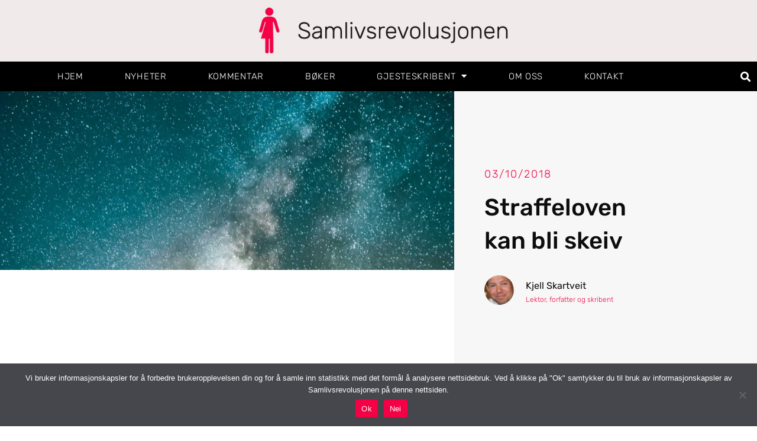

--- FILE ---
content_type: text/html; charset=UTF-8
request_url: https://www.samlivsrevolusjonen.no/straffeloven-kan-bli-skeiv/
body_size: 20499
content:
<!doctype html>
<html lang="en-US">
<head>
	<meta charset="UTF-8">
	<meta name="viewport" content="width=device-width, initial-scale=1">
	<link rel="profile" href="https://gmpg.org/xfn/11">
	<title>Straffeloven kan bli skeiv &#8211; Samlivsrevolusjonen</title>
<meta name='robots' content='max-image-preview:large' />
	<style>img:is([sizes="auto" i], [sizes^="auto," i]) { contain-intrinsic-size: 3000px 1500px }</style>
	<link rel="alternate" type="application/rss+xml" title="Samlivsrevolusjonen &raquo; Feed" href="https://www.samlivsrevolusjonen.no/feed/" />
<link rel="alternate" type="application/rss+xml" title="Samlivsrevolusjonen &raquo; Comments Feed" href="https://www.samlivsrevolusjonen.no/comments/feed/" />
		<!-- This site uses the Google Analytics by ExactMetrics plugin v8.10.2 - Using Analytics tracking - https://www.exactmetrics.com/ -->
							<script src="//www.googletagmanager.com/gtag/js?id=G-SGPY94JFY8"  data-cfasync="false" data-wpfc-render="false" async></script>
			<script data-cfasync="false" data-wpfc-render="false">
				var em_version = '8.10.2';
				var em_track_user = true;
				var em_no_track_reason = '';
								var ExactMetricsDefaultLocations = {"page_location":"https:\/\/www.samlivsrevolusjonen.no\/straffeloven-kan-bli-skeiv\/"};
								if ( typeof ExactMetricsPrivacyGuardFilter === 'function' ) {
					var ExactMetricsLocations = (typeof ExactMetricsExcludeQuery === 'object') ? ExactMetricsPrivacyGuardFilter( ExactMetricsExcludeQuery ) : ExactMetricsPrivacyGuardFilter( ExactMetricsDefaultLocations );
				} else {
					var ExactMetricsLocations = (typeof ExactMetricsExcludeQuery === 'object') ? ExactMetricsExcludeQuery : ExactMetricsDefaultLocations;
				}

								var disableStrs = [
										'ga-disable-G-SGPY94JFY8',
									];

				/* Function to detect opted out users */
				function __gtagTrackerIsOptedOut() {
					for (var index = 0; index < disableStrs.length; index++) {
						if (document.cookie.indexOf(disableStrs[index] + '=true') > -1) {
							return true;
						}
					}

					return false;
				}

				/* Disable tracking if the opt-out cookie exists. */
				if (__gtagTrackerIsOptedOut()) {
					for (var index = 0; index < disableStrs.length; index++) {
						window[disableStrs[index]] = true;
					}
				}

				/* Opt-out function */
				function __gtagTrackerOptout() {
					for (var index = 0; index < disableStrs.length; index++) {
						document.cookie = disableStrs[index] + '=true; expires=Thu, 31 Dec 2099 23:59:59 UTC; path=/';
						window[disableStrs[index]] = true;
					}
				}

				if ('undefined' === typeof gaOptout) {
					function gaOptout() {
						__gtagTrackerOptout();
					}
				}
								window.dataLayer = window.dataLayer || [];

				window.ExactMetricsDualTracker = {
					helpers: {},
					trackers: {},
				};
				if (em_track_user) {
					function __gtagDataLayer() {
						dataLayer.push(arguments);
					}

					function __gtagTracker(type, name, parameters) {
						if (!parameters) {
							parameters = {};
						}

						if (parameters.send_to) {
							__gtagDataLayer.apply(null, arguments);
							return;
						}

						if (type === 'event') {
														parameters.send_to = exactmetrics_frontend.v4_id;
							var hookName = name;
							if (typeof parameters['event_category'] !== 'undefined') {
								hookName = parameters['event_category'] + ':' + name;
							}

							if (typeof ExactMetricsDualTracker.trackers[hookName] !== 'undefined') {
								ExactMetricsDualTracker.trackers[hookName](parameters);
							} else {
								__gtagDataLayer('event', name, parameters);
							}
							
						} else {
							__gtagDataLayer.apply(null, arguments);
						}
					}

					__gtagTracker('js', new Date());
					__gtagTracker('set', {
						'developer_id.dNDMyYj': true,
											});
					if ( ExactMetricsLocations.page_location ) {
						__gtagTracker('set', ExactMetricsLocations);
					}
										__gtagTracker('config', 'G-SGPY94JFY8', {"forceSSL":"true","link_attribution":"true"} );
										window.gtag = __gtagTracker;										(function () {
						/* https://developers.google.com/analytics/devguides/collection/analyticsjs/ */
						/* ga and __gaTracker compatibility shim. */
						var noopfn = function () {
							return null;
						};
						var newtracker = function () {
							return new Tracker();
						};
						var Tracker = function () {
							return null;
						};
						var p = Tracker.prototype;
						p.get = noopfn;
						p.set = noopfn;
						p.send = function () {
							var args = Array.prototype.slice.call(arguments);
							args.unshift('send');
							__gaTracker.apply(null, args);
						};
						var __gaTracker = function () {
							var len = arguments.length;
							if (len === 0) {
								return;
							}
							var f = arguments[len - 1];
							if (typeof f !== 'object' || f === null || typeof f.hitCallback !== 'function') {
								if ('send' === arguments[0]) {
									var hitConverted, hitObject = false, action;
									if ('event' === arguments[1]) {
										if ('undefined' !== typeof arguments[3]) {
											hitObject = {
												'eventAction': arguments[3],
												'eventCategory': arguments[2],
												'eventLabel': arguments[4],
												'value': arguments[5] ? arguments[5] : 1,
											}
										}
									}
									if ('pageview' === arguments[1]) {
										if ('undefined' !== typeof arguments[2]) {
											hitObject = {
												'eventAction': 'page_view',
												'page_path': arguments[2],
											}
										}
									}
									if (typeof arguments[2] === 'object') {
										hitObject = arguments[2];
									}
									if (typeof arguments[5] === 'object') {
										Object.assign(hitObject, arguments[5]);
									}
									if ('undefined' !== typeof arguments[1].hitType) {
										hitObject = arguments[1];
										if ('pageview' === hitObject.hitType) {
											hitObject.eventAction = 'page_view';
										}
									}
									if (hitObject) {
										action = 'timing' === arguments[1].hitType ? 'timing_complete' : hitObject.eventAction;
										hitConverted = mapArgs(hitObject);
										__gtagTracker('event', action, hitConverted);
									}
								}
								return;
							}

							function mapArgs(args) {
								var arg, hit = {};
								var gaMap = {
									'eventCategory': 'event_category',
									'eventAction': 'event_action',
									'eventLabel': 'event_label',
									'eventValue': 'event_value',
									'nonInteraction': 'non_interaction',
									'timingCategory': 'event_category',
									'timingVar': 'name',
									'timingValue': 'value',
									'timingLabel': 'event_label',
									'page': 'page_path',
									'location': 'page_location',
									'title': 'page_title',
									'referrer' : 'page_referrer',
								};
								for (arg in args) {
																		if (!(!args.hasOwnProperty(arg) || !gaMap.hasOwnProperty(arg))) {
										hit[gaMap[arg]] = args[arg];
									} else {
										hit[arg] = args[arg];
									}
								}
								return hit;
							}

							try {
								f.hitCallback();
							} catch (ex) {
							}
						};
						__gaTracker.create = newtracker;
						__gaTracker.getByName = newtracker;
						__gaTracker.getAll = function () {
							return [];
						};
						__gaTracker.remove = noopfn;
						__gaTracker.loaded = true;
						window['__gaTracker'] = __gaTracker;
					})();
									} else {
										console.log("");
					(function () {
						function __gtagTracker() {
							return null;
						}

						window['__gtagTracker'] = __gtagTracker;
						window['gtag'] = __gtagTracker;
					})();
									}
			</script>
							<!-- / Google Analytics by ExactMetrics -->
		<script>
window._wpemojiSettings = {"baseUrl":"https:\/\/s.w.org\/images\/core\/emoji\/16.0.1\/72x72\/","ext":".png","svgUrl":"https:\/\/s.w.org\/images\/core\/emoji\/16.0.1\/svg\/","svgExt":".svg","source":{"concatemoji":"https:\/\/www.samlivsrevolusjonen.no\/wp-includes\/js\/wp-emoji-release.min.js?ver=6.8.3"}};
/*! This file is auto-generated */
!function(s,n){var o,i,e;function c(e){try{var t={supportTests:e,timestamp:(new Date).valueOf()};sessionStorage.setItem(o,JSON.stringify(t))}catch(e){}}function p(e,t,n){e.clearRect(0,0,e.canvas.width,e.canvas.height),e.fillText(t,0,0);var t=new Uint32Array(e.getImageData(0,0,e.canvas.width,e.canvas.height).data),a=(e.clearRect(0,0,e.canvas.width,e.canvas.height),e.fillText(n,0,0),new Uint32Array(e.getImageData(0,0,e.canvas.width,e.canvas.height).data));return t.every(function(e,t){return e===a[t]})}function u(e,t){e.clearRect(0,0,e.canvas.width,e.canvas.height),e.fillText(t,0,0);for(var n=e.getImageData(16,16,1,1),a=0;a<n.data.length;a++)if(0!==n.data[a])return!1;return!0}function f(e,t,n,a){switch(t){case"flag":return n(e,"\ud83c\udff3\ufe0f\u200d\u26a7\ufe0f","\ud83c\udff3\ufe0f\u200b\u26a7\ufe0f")?!1:!n(e,"\ud83c\udde8\ud83c\uddf6","\ud83c\udde8\u200b\ud83c\uddf6")&&!n(e,"\ud83c\udff4\udb40\udc67\udb40\udc62\udb40\udc65\udb40\udc6e\udb40\udc67\udb40\udc7f","\ud83c\udff4\u200b\udb40\udc67\u200b\udb40\udc62\u200b\udb40\udc65\u200b\udb40\udc6e\u200b\udb40\udc67\u200b\udb40\udc7f");case"emoji":return!a(e,"\ud83e\udedf")}return!1}function g(e,t,n,a){var r="undefined"!=typeof WorkerGlobalScope&&self instanceof WorkerGlobalScope?new OffscreenCanvas(300,150):s.createElement("canvas"),o=r.getContext("2d",{willReadFrequently:!0}),i=(o.textBaseline="top",o.font="600 32px Arial",{});return e.forEach(function(e){i[e]=t(o,e,n,a)}),i}function t(e){var t=s.createElement("script");t.src=e,t.defer=!0,s.head.appendChild(t)}"undefined"!=typeof Promise&&(o="wpEmojiSettingsSupports",i=["flag","emoji"],n.supports={everything:!0,everythingExceptFlag:!0},e=new Promise(function(e){s.addEventListener("DOMContentLoaded",e,{once:!0})}),new Promise(function(t){var n=function(){try{var e=JSON.parse(sessionStorage.getItem(o));if("object"==typeof e&&"number"==typeof e.timestamp&&(new Date).valueOf()<e.timestamp+604800&&"object"==typeof e.supportTests)return e.supportTests}catch(e){}return null}();if(!n){if("undefined"!=typeof Worker&&"undefined"!=typeof OffscreenCanvas&&"undefined"!=typeof URL&&URL.createObjectURL&&"undefined"!=typeof Blob)try{var e="postMessage("+g.toString()+"("+[JSON.stringify(i),f.toString(),p.toString(),u.toString()].join(",")+"));",a=new Blob([e],{type:"text/javascript"}),r=new Worker(URL.createObjectURL(a),{name:"wpTestEmojiSupports"});return void(r.onmessage=function(e){c(n=e.data),r.terminate(),t(n)})}catch(e){}c(n=g(i,f,p,u))}t(n)}).then(function(e){for(var t in e)n.supports[t]=e[t],n.supports.everything=n.supports.everything&&n.supports[t],"flag"!==t&&(n.supports.everythingExceptFlag=n.supports.everythingExceptFlag&&n.supports[t]);n.supports.everythingExceptFlag=n.supports.everythingExceptFlag&&!n.supports.flag,n.DOMReady=!1,n.readyCallback=function(){n.DOMReady=!0}}).then(function(){return e}).then(function(){var e;n.supports.everything||(n.readyCallback(),(e=n.source||{}).concatemoji?t(e.concatemoji):e.wpemoji&&e.twemoji&&(t(e.twemoji),t(e.wpemoji)))}))}((window,document),window._wpemojiSettings);
</script>
<style id='wp-emoji-styles-inline-css'>

	img.wp-smiley, img.emoji {
		display: inline !important;
		border: none !important;
		box-shadow: none !important;
		height: 1em !important;
		width: 1em !important;
		margin: 0 0.07em !important;
		vertical-align: -0.1em !important;
		background: none !important;
		padding: 0 !important;
	}
</style>
<link rel='stylesheet' id='wp-block-library-css' href='https://www.samlivsrevolusjonen.no/wp-includes/css/dist/block-library/style.min.css?ver=6.8.3' media='all' />
<style id='global-styles-inline-css'>
:root{--wp--preset--aspect-ratio--square: 1;--wp--preset--aspect-ratio--4-3: 4/3;--wp--preset--aspect-ratio--3-4: 3/4;--wp--preset--aspect-ratio--3-2: 3/2;--wp--preset--aspect-ratio--2-3: 2/3;--wp--preset--aspect-ratio--16-9: 16/9;--wp--preset--aspect-ratio--9-16: 9/16;--wp--preset--color--black: #000000;--wp--preset--color--cyan-bluish-gray: #abb8c3;--wp--preset--color--white: #ffffff;--wp--preset--color--pale-pink: #f78da7;--wp--preset--color--vivid-red: #cf2e2e;--wp--preset--color--luminous-vivid-orange: #ff6900;--wp--preset--color--luminous-vivid-amber: #fcb900;--wp--preset--color--light-green-cyan: #7bdcb5;--wp--preset--color--vivid-green-cyan: #00d084;--wp--preset--color--pale-cyan-blue: #8ed1fc;--wp--preset--color--vivid-cyan-blue: #0693e3;--wp--preset--color--vivid-purple: #9b51e0;--wp--preset--gradient--vivid-cyan-blue-to-vivid-purple: linear-gradient(135deg,rgba(6,147,227,1) 0%,rgb(155,81,224) 100%);--wp--preset--gradient--light-green-cyan-to-vivid-green-cyan: linear-gradient(135deg,rgb(122,220,180) 0%,rgb(0,208,130) 100%);--wp--preset--gradient--luminous-vivid-amber-to-luminous-vivid-orange: linear-gradient(135deg,rgba(252,185,0,1) 0%,rgba(255,105,0,1) 100%);--wp--preset--gradient--luminous-vivid-orange-to-vivid-red: linear-gradient(135deg,rgba(255,105,0,1) 0%,rgb(207,46,46) 100%);--wp--preset--gradient--very-light-gray-to-cyan-bluish-gray: linear-gradient(135deg,rgb(238,238,238) 0%,rgb(169,184,195) 100%);--wp--preset--gradient--cool-to-warm-spectrum: linear-gradient(135deg,rgb(74,234,220) 0%,rgb(151,120,209) 20%,rgb(207,42,186) 40%,rgb(238,44,130) 60%,rgb(251,105,98) 80%,rgb(254,248,76) 100%);--wp--preset--gradient--blush-light-purple: linear-gradient(135deg,rgb(255,206,236) 0%,rgb(152,150,240) 100%);--wp--preset--gradient--blush-bordeaux: linear-gradient(135deg,rgb(254,205,165) 0%,rgb(254,45,45) 50%,rgb(107,0,62) 100%);--wp--preset--gradient--luminous-dusk: linear-gradient(135deg,rgb(255,203,112) 0%,rgb(199,81,192) 50%,rgb(65,88,208) 100%);--wp--preset--gradient--pale-ocean: linear-gradient(135deg,rgb(255,245,203) 0%,rgb(182,227,212) 50%,rgb(51,167,181) 100%);--wp--preset--gradient--electric-grass: linear-gradient(135deg,rgb(202,248,128) 0%,rgb(113,206,126) 100%);--wp--preset--gradient--midnight: linear-gradient(135deg,rgb(2,3,129) 0%,rgb(40,116,252) 100%);--wp--preset--font-size--small: 13px;--wp--preset--font-size--medium: 20px;--wp--preset--font-size--large: 36px;--wp--preset--font-size--x-large: 42px;--wp--preset--spacing--20: 0.44rem;--wp--preset--spacing--30: 0.67rem;--wp--preset--spacing--40: 1rem;--wp--preset--spacing--50: 1.5rem;--wp--preset--spacing--60: 2.25rem;--wp--preset--spacing--70: 3.38rem;--wp--preset--spacing--80: 5.06rem;--wp--preset--shadow--natural: 6px 6px 9px rgba(0, 0, 0, 0.2);--wp--preset--shadow--deep: 12px 12px 50px rgba(0, 0, 0, 0.4);--wp--preset--shadow--sharp: 6px 6px 0px rgba(0, 0, 0, 0.2);--wp--preset--shadow--outlined: 6px 6px 0px -3px rgba(255, 255, 255, 1), 6px 6px rgba(0, 0, 0, 1);--wp--preset--shadow--crisp: 6px 6px 0px rgba(0, 0, 0, 1);}:root { --wp--style--global--content-size: 800px;--wp--style--global--wide-size: 1200px; }:where(body) { margin: 0; }.wp-site-blocks > .alignleft { float: left; margin-right: 2em; }.wp-site-blocks > .alignright { float: right; margin-left: 2em; }.wp-site-blocks > .aligncenter { justify-content: center; margin-left: auto; margin-right: auto; }:where(.wp-site-blocks) > * { margin-block-start: 24px; margin-block-end: 0; }:where(.wp-site-blocks) > :first-child { margin-block-start: 0; }:where(.wp-site-blocks) > :last-child { margin-block-end: 0; }:root { --wp--style--block-gap: 24px; }:root :where(.is-layout-flow) > :first-child{margin-block-start: 0;}:root :where(.is-layout-flow) > :last-child{margin-block-end: 0;}:root :where(.is-layout-flow) > *{margin-block-start: 24px;margin-block-end: 0;}:root :where(.is-layout-constrained) > :first-child{margin-block-start: 0;}:root :where(.is-layout-constrained) > :last-child{margin-block-end: 0;}:root :where(.is-layout-constrained) > *{margin-block-start: 24px;margin-block-end: 0;}:root :where(.is-layout-flex){gap: 24px;}:root :where(.is-layout-grid){gap: 24px;}.is-layout-flow > .alignleft{float: left;margin-inline-start: 0;margin-inline-end: 2em;}.is-layout-flow > .alignright{float: right;margin-inline-start: 2em;margin-inline-end: 0;}.is-layout-flow > .aligncenter{margin-left: auto !important;margin-right: auto !important;}.is-layout-constrained > .alignleft{float: left;margin-inline-start: 0;margin-inline-end: 2em;}.is-layout-constrained > .alignright{float: right;margin-inline-start: 2em;margin-inline-end: 0;}.is-layout-constrained > .aligncenter{margin-left: auto !important;margin-right: auto !important;}.is-layout-constrained > :where(:not(.alignleft):not(.alignright):not(.alignfull)){max-width: var(--wp--style--global--content-size);margin-left: auto !important;margin-right: auto !important;}.is-layout-constrained > .alignwide{max-width: var(--wp--style--global--wide-size);}body .is-layout-flex{display: flex;}.is-layout-flex{flex-wrap: wrap;align-items: center;}.is-layout-flex > :is(*, div){margin: 0;}body .is-layout-grid{display: grid;}.is-layout-grid > :is(*, div){margin: 0;}body{padding-top: 0px;padding-right: 0px;padding-bottom: 0px;padding-left: 0px;}a:where(:not(.wp-element-button)){text-decoration: underline;}:root :where(.wp-element-button, .wp-block-button__link){background-color: #32373c;border-width: 0;color: #fff;font-family: inherit;font-size: inherit;line-height: inherit;padding: calc(0.667em + 2px) calc(1.333em + 2px);text-decoration: none;}.has-black-color{color: var(--wp--preset--color--black) !important;}.has-cyan-bluish-gray-color{color: var(--wp--preset--color--cyan-bluish-gray) !important;}.has-white-color{color: var(--wp--preset--color--white) !important;}.has-pale-pink-color{color: var(--wp--preset--color--pale-pink) !important;}.has-vivid-red-color{color: var(--wp--preset--color--vivid-red) !important;}.has-luminous-vivid-orange-color{color: var(--wp--preset--color--luminous-vivid-orange) !important;}.has-luminous-vivid-amber-color{color: var(--wp--preset--color--luminous-vivid-amber) !important;}.has-light-green-cyan-color{color: var(--wp--preset--color--light-green-cyan) !important;}.has-vivid-green-cyan-color{color: var(--wp--preset--color--vivid-green-cyan) !important;}.has-pale-cyan-blue-color{color: var(--wp--preset--color--pale-cyan-blue) !important;}.has-vivid-cyan-blue-color{color: var(--wp--preset--color--vivid-cyan-blue) !important;}.has-vivid-purple-color{color: var(--wp--preset--color--vivid-purple) !important;}.has-black-background-color{background-color: var(--wp--preset--color--black) !important;}.has-cyan-bluish-gray-background-color{background-color: var(--wp--preset--color--cyan-bluish-gray) !important;}.has-white-background-color{background-color: var(--wp--preset--color--white) !important;}.has-pale-pink-background-color{background-color: var(--wp--preset--color--pale-pink) !important;}.has-vivid-red-background-color{background-color: var(--wp--preset--color--vivid-red) !important;}.has-luminous-vivid-orange-background-color{background-color: var(--wp--preset--color--luminous-vivid-orange) !important;}.has-luminous-vivid-amber-background-color{background-color: var(--wp--preset--color--luminous-vivid-amber) !important;}.has-light-green-cyan-background-color{background-color: var(--wp--preset--color--light-green-cyan) !important;}.has-vivid-green-cyan-background-color{background-color: var(--wp--preset--color--vivid-green-cyan) !important;}.has-pale-cyan-blue-background-color{background-color: var(--wp--preset--color--pale-cyan-blue) !important;}.has-vivid-cyan-blue-background-color{background-color: var(--wp--preset--color--vivid-cyan-blue) !important;}.has-vivid-purple-background-color{background-color: var(--wp--preset--color--vivid-purple) !important;}.has-black-border-color{border-color: var(--wp--preset--color--black) !important;}.has-cyan-bluish-gray-border-color{border-color: var(--wp--preset--color--cyan-bluish-gray) !important;}.has-white-border-color{border-color: var(--wp--preset--color--white) !important;}.has-pale-pink-border-color{border-color: var(--wp--preset--color--pale-pink) !important;}.has-vivid-red-border-color{border-color: var(--wp--preset--color--vivid-red) !important;}.has-luminous-vivid-orange-border-color{border-color: var(--wp--preset--color--luminous-vivid-orange) !important;}.has-luminous-vivid-amber-border-color{border-color: var(--wp--preset--color--luminous-vivid-amber) !important;}.has-light-green-cyan-border-color{border-color: var(--wp--preset--color--light-green-cyan) !important;}.has-vivid-green-cyan-border-color{border-color: var(--wp--preset--color--vivid-green-cyan) !important;}.has-pale-cyan-blue-border-color{border-color: var(--wp--preset--color--pale-cyan-blue) !important;}.has-vivid-cyan-blue-border-color{border-color: var(--wp--preset--color--vivid-cyan-blue) !important;}.has-vivid-purple-border-color{border-color: var(--wp--preset--color--vivid-purple) !important;}.has-vivid-cyan-blue-to-vivid-purple-gradient-background{background: var(--wp--preset--gradient--vivid-cyan-blue-to-vivid-purple) !important;}.has-light-green-cyan-to-vivid-green-cyan-gradient-background{background: var(--wp--preset--gradient--light-green-cyan-to-vivid-green-cyan) !important;}.has-luminous-vivid-amber-to-luminous-vivid-orange-gradient-background{background: var(--wp--preset--gradient--luminous-vivid-amber-to-luminous-vivid-orange) !important;}.has-luminous-vivid-orange-to-vivid-red-gradient-background{background: var(--wp--preset--gradient--luminous-vivid-orange-to-vivid-red) !important;}.has-very-light-gray-to-cyan-bluish-gray-gradient-background{background: var(--wp--preset--gradient--very-light-gray-to-cyan-bluish-gray) !important;}.has-cool-to-warm-spectrum-gradient-background{background: var(--wp--preset--gradient--cool-to-warm-spectrum) !important;}.has-blush-light-purple-gradient-background{background: var(--wp--preset--gradient--blush-light-purple) !important;}.has-blush-bordeaux-gradient-background{background: var(--wp--preset--gradient--blush-bordeaux) !important;}.has-luminous-dusk-gradient-background{background: var(--wp--preset--gradient--luminous-dusk) !important;}.has-pale-ocean-gradient-background{background: var(--wp--preset--gradient--pale-ocean) !important;}.has-electric-grass-gradient-background{background: var(--wp--preset--gradient--electric-grass) !important;}.has-midnight-gradient-background{background: var(--wp--preset--gradient--midnight) !important;}.has-small-font-size{font-size: var(--wp--preset--font-size--small) !important;}.has-medium-font-size{font-size: var(--wp--preset--font-size--medium) !important;}.has-large-font-size{font-size: var(--wp--preset--font-size--large) !important;}.has-x-large-font-size{font-size: var(--wp--preset--font-size--x-large) !important;}
:root :where(.wp-block-pullquote){font-size: 1.5em;line-height: 1.6;}
</style>
<link rel='stylesheet' id='cookie-notice-front-css' href='https://www.samlivsrevolusjonen.no/wp-content/plugins/cookie-notice/css/front.min.css?ver=2.5.9' media='all' />
<link rel='stylesheet' id='ppress-frontend-css' href='https://www.samlivsrevolusjonen.no/wp-content/plugins/wp-user-avatar/assets/css/frontend.min.css?ver=4.16.7' media='all' />
<link rel='stylesheet' id='ppress-flatpickr-css' href='https://www.samlivsrevolusjonen.no/wp-content/plugins/wp-user-avatar/assets/flatpickr/flatpickr.min.css?ver=4.16.7' media='all' />
<link rel='stylesheet' id='ppress-select2-css' href='https://www.samlivsrevolusjonen.no/wp-content/plugins/wp-user-avatar/assets/select2/select2.min.css?ver=6.8.3' media='all' />
<link rel='stylesheet' id='hello-elementor-css' href='https://www.samlivsrevolusjonen.no/wp-content/themes/hello-elementor/assets/css/reset.css?ver=3.4.5' media='all' />
<link rel='stylesheet' id='hello-elementor-theme-style-css' href='https://www.samlivsrevolusjonen.no/wp-content/themes/hello-elementor/assets/css/theme.css?ver=3.4.5' media='all' />
<link rel='stylesheet' id='hello-elementor-header-footer-css' href='https://www.samlivsrevolusjonen.no/wp-content/themes/hello-elementor/assets/css/header-footer.css?ver=3.4.5' media='all' />
<link rel='stylesheet' id='elementor-frontend-css' href='https://www.samlivsrevolusjonen.no/wp-content/plugins/elementor/assets/css/frontend.min.css?ver=3.33.0' media='all' />
<link rel='stylesheet' id='widget-image-css' href='https://www.samlivsrevolusjonen.no/wp-content/plugins/elementor/assets/css/widget-image.min.css?ver=3.33.0' media='all' />
<link rel='stylesheet' id='widget-nav-menu-css' href='https://www.samlivsrevolusjonen.no/wp-content/plugins/elementor-pro/assets/css/widget-nav-menu.min.css?ver=3.33.1' media='all' />
<link rel='stylesheet' id='widget-search-form-css' href='https://www.samlivsrevolusjonen.no/wp-content/plugins/elementor-pro/assets/css/widget-search-form.min.css?ver=3.33.1' media='all' />
<link rel='stylesheet' id='elementor-icons-shared-0-css' href='https://www.samlivsrevolusjonen.no/wp-content/plugins/elementor/assets/lib/font-awesome/css/fontawesome.min.css?ver=5.15.3' media='all' />
<link rel='stylesheet' id='elementor-icons-fa-solid-css' href='https://www.samlivsrevolusjonen.no/wp-content/plugins/elementor/assets/lib/font-awesome/css/solid.min.css?ver=5.15.3' media='all' />
<link rel='stylesheet' id='e-sticky-css' href='https://www.samlivsrevolusjonen.no/wp-content/plugins/elementor-pro/assets/css/modules/sticky.min.css?ver=3.33.1' media='all' />
<link rel='stylesheet' id='widget-heading-css' href='https://www.samlivsrevolusjonen.no/wp-content/plugins/elementor/assets/css/widget-heading.min.css?ver=3.33.0' media='all' />
<link rel='stylesheet' id='widget-divider-css' href='https://www.samlivsrevolusjonen.no/wp-content/plugins/elementor/assets/css/widget-divider.min.css?ver=3.33.0' media='all' />
<link rel='stylesheet' id='widget-post-info-css' href='https://www.samlivsrevolusjonen.no/wp-content/plugins/elementor-pro/assets/css/widget-post-info.min.css?ver=3.33.1' media='all' />
<link rel='stylesheet' id='widget-icon-list-css' href='https://www.samlivsrevolusjonen.no/wp-content/plugins/elementor/assets/css/widget-icon-list.min.css?ver=3.33.0' media='all' />
<link rel='stylesheet' id='elementor-icons-fa-regular-css' href='https://www.samlivsrevolusjonen.no/wp-content/plugins/elementor/assets/lib/font-awesome/css/regular.min.css?ver=5.15.3' media='all' />
<link rel='stylesheet' id='widget-author-box-css' href='https://www.samlivsrevolusjonen.no/wp-content/plugins/elementor-pro/assets/css/widget-author-box.min.css?ver=3.33.1' media='all' />
<link rel='stylesheet' id='widget-share-buttons-css' href='https://www.samlivsrevolusjonen.no/wp-content/plugins/elementor-pro/assets/css/widget-share-buttons.min.css?ver=3.33.1' media='all' />
<link rel='stylesheet' id='e-apple-webkit-css' href='https://www.samlivsrevolusjonen.no/wp-content/plugins/elementor/assets/css/conditionals/apple-webkit.min.css?ver=3.33.0' media='all' />
<link rel='stylesheet' id='elementor-icons-fa-brands-css' href='https://www.samlivsrevolusjonen.no/wp-content/plugins/elementor/assets/lib/font-awesome/css/brands.min.css?ver=5.15.3' media='all' />
<link rel='stylesheet' id='widget-post-navigation-css' href='https://www.samlivsrevolusjonen.no/wp-content/plugins/elementor-pro/assets/css/widget-post-navigation.min.css?ver=3.33.1' media='all' />
<link rel='stylesheet' id='widget-posts-css' href='https://www.samlivsrevolusjonen.no/wp-content/plugins/elementor-pro/assets/css/widget-posts.min.css?ver=3.33.1' media='all' />
<link rel='stylesheet' id='elementor-icons-css' href='https://www.samlivsrevolusjonen.no/wp-content/plugins/elementor/assets/lib/eicons/css/elementor-icons.min.css?ver=5.44.0' media='all' />
<link rel='stylesheet' id='elementor-post-1944-css' href='https://www.samlivsrevolusjonen.no/wp-content/uploads/elementor/css/post-1944.css?ver=1765304512' media='all' />
<link rel='stylesheet' id='elementor-post-1249-css' href='https://www.samlivsrevolusjonen.no/wp-content/uploads/elementor/css/post-1249.css?ver=1765304516' media='all' />
<link rel='stylesheet' id='elementor-post-1246-css' href='https://www.samlivsrevolusjonen.no/wp-content/uploads/elementor/css/post-1246.css?ver=1765304516' media='all' />
<link rel='stylesheet' id='elementor-post-1094-css' href='https://www.samlivsrevolusjonen.no/wp-content/uploads/elementor/css/post-1094.css?ver=1765304616' media='all' />
<link rel='stylesheet' id='elementor-gf-local-lato-css' href='https://www.samlivsrevolusjonen.no/wp-content/uploads/elementor/google-fonts/css/lato.css?ver=1744230413' media='all' />
<link rel='stylesheet' id='elementor-gf-local-catamaran-css' href='https://www.samlivsrevolusjonen.no/wp-content/uploads/elementor/google-fonts/css/catamaran.css?ver=1744230421' media='all' />
<link rel='stylesheet' id='elementor-gf-local-rubik-css' href='https://www.samlivsrevolusjonen.no/wp-content/uploads/elementor/google-fonts/css/rubik.css?ver=1744230451' media='all' />
<script src="https://www.samlivsrevolusjonen.no/wp-content/plugins/google-analytics-dashboard-for-wp/assets/js/frontend-gtag.min.js?ver=8.10.2" id="exactmetrics-frontend-script-js" async data-wp-strategy="async"></script>
<script data-cfasync="false" data-wpfc-render="false" id='exactmetrics-frontend-script-js-extra'>var exactmetrics_frontend = {"js_events_tracking":"true","download_extensions":"doc,pdf,ppt,zip,xls,docx,pptx,xlsx","inbound_paths":"[{\"path\":\"\\\/go\\\/\",\"label\":\"affiliate\"},{\"path\":\"\\\/recommend\\\/\",\"label\":\"affiliate\"}]","home_url":"https:\/\/www.samlivsrevolusjonen.no","hash_tracking":"false","v4_id":"G-SGPY94JFY8"};</script>
<script id="cookie-notice-front-js-before">
var cnArgs = {"ajaxUrl":"https:\/\/www.samlivsrevolusjonen.no\/wp-admin\/admin-ajax.php","nonce":"a419aad854","hideEffect":"fade","position":"bottom","onScroll":false,"onScrollOffset":100,"onClick":false,"cookieName":"cookie_notice_accepted","cookieTime":2592000,"cookieTimeRejected":2592000,"globalCookie":false,"redirection":false,"cache":false,"revokeCookies":true,"revokeCookiesOpt":"manual"};
</script>
<script src="https://www.samlivsrevolusjonen.no/wp-content/plugins/cookie-notice/js/front.min.js?ver=2.5.9" id="cookie-notice-front-js"></script>
<script src="https://www.samlivsrevolusjonen.no/wp-includes/js/jquery/jquery.min.js?ver=3.7.1" id="jquery-core-js"></script>
<script src="https://www.samlivsrevolusjonen.no/wp-includes/js/jquery/jquery-migrate.min.js?ver=3.4.1" id="jquery-migrate-js"></script>
<script src="https://www.samlivsrevolusjonen.no/wp-content/plugins/wp-user-avatar/assets/flatpickr/flatpickr.min.js?ver=4.16.7" id="ppress-flatpickr-js"></script>
<script src="https://www.samlivsrevolusjonen.no/wp-content/plugins/wp-user-avatar/assets/select2/select2.min.js?ver=4.16.7" id="ppress-select2-js"></script>
<link rel="https://api.w.org/" href="https://www.samlivsrevolusjonen.no/wp-json/" /><link rel="alternate" title="JSON" type="application/json" href="https://www.samlivsrevolusjonen.no/wp-json/wp/v2/posts/137" /><link rel="EditURI" type="application/rsd+xml" title="RSD" href="https://www.samlivsrevolusjonen.no/xmlrpc.php?rsd" />
<meta name="generator" content="WordPress 6.8.3" />
<link rel="canonical" href="https://www.samlivsrevolusjonen.no/straffeloven-kan-bli-skeiv/" />
<link rel='shortlink' href='https://www.samlivsrevolusjonen.no/?p=137' />
<link rel="alternate" title="oEmbed (JSON)" type="application/json+oembed" href="https://www.samlivsrevolusjonen.no/wp-json/oembed/1.0/embed?url=https%3A%2F%2Fwww.samlivsrevolusjonen.no%2Fstraffeloven-kan-bli-skeiv%2F" />
<link rel="alternate" title="oEmbed (XML)" type="text/xml+oembed" href="https://www.samlivsrevolusjonen.no/wp-json/oembed/1.0/embed?url=https%3A%2F%2Fwww.samlivsrevolusjonen.no%2Fstraffeloven-kan-bli-skeiv%2F&#038;format=xml" />
<meta name="generator" content="Elementor 3.33.0; features: additional_custom_breakpoints; settings: css_print_method-external, google_font-enabled, font_display-auto">
			<style>
				.e-con.e-parent:nth-of-type(n+4):not(.e-lazyloaded):not(.e-no-lazyload),
				.e-con.e-parent:nth-of-type(n+4):not(.e-lazyloaded):not(.e-no-lazyload) * {
					background-image: none !important;
				}
				@media screen and (max-height: 1024px) {
					.e-con.e-parent:nth-of-type(n+3):not(.e-lazyloaded):not(.e-no-lazyload),
					.e-con.e-parent:nth-of-type(n+3):not(.e-lazyloaded):not(.e-no-lazyload) * {
						background-image: none !important;
					}
				}
				@media screen and (max-height: 640px) {
					.e-con.e-parent:nth-of-type(n+2):not(.e-lazyloaded):not(.e-no-lazyload),
					.e-con.e-parent:nth-of-type(n+2):not(.e-lazyloaded):not(.e-no-lazyload) * {
						background-image: none !important;
					}
				}
			</style>
			<link rel="icon" href="https://www.samlivsrevolusjonen.no/wp-content/uploads/2020/02/Samlivsrevolusjonen_forslag_ny_logo-150x150.jpg" sizes="32x32" />
<link rel="icon" href="https://www.samlivsrevolusjonen.no/wp-content/uploads/2020/02/Samlivsrevolusjonen_forslag_ny_logo-300x300.jpg" sizes="192x192" />
<link rel="apple-touch-icon" href="https://www.samlivsrevolusjonen.no/wp-content/uploads/2020/02/Samlivsrevolusjonen_forslag_ny_logo-300x300.jpg" />
<meta name="msapplication-TileImage" content="https://www.samlivsrevolusjonen.no/wp-content/uploads/2020/02/Samlivsrevolusjonen_forslag_ny_logo-300x300.jpg" />
		<style id="wp-custom-css">
			blockquote {
  position: relative;
  padding-left: 2em;
  border-left: 0.1em solid;
	border-color: #F40045;
}

.linkbutton {
  background-color: #252930;
  border: none;
  padding: 20px 32px;
  font-family: "Rubik", Sans-serif;
  font-size: 14px;
  font-weight: 500;
  text-transform: uppercase;
  text-decoration: underline;
  text-align: center;
  letter-spacing: 1.3px;
  fill: #F40045;
  color: #F40045;
  display: inline-block;
  margin: 4px 2px;
  cursor: pointer;
}
a:hover.linkbutton {
	text-decoration: underline;
	color: #FFF;
}

.photoref {
  background-color: #f7f7f7;
  border: none;
  padding: 20px 32px;
  font-family: "Rubik", Sans-serif;
  font-size: 14px;
  font-weight: 500;
  text-transform: uppercase;
  text-decoration: underline;
  text-align: center;
  letter-spacing: 1.3px;
  fill: #F40045;
  color: #F40045;
  display: inline-block;
  margin: 4px 2px;
  cursor: pointer;
}

a:hover.photoref {
	text-decoration: underline;
	color: #000;
}

figcaption.widget-image-caption {
	font-family: "Rubik", Sans-serif;
  font-size: 12px;
	color: #F40045;
	text-align: right;
	font-style: italic;
}

/** Start Envato Elements CSS: Blocks (69-3-4f8cfb8a1a68ec007f2be7a02bdeadd9) **/

.envato-kit-66-menu .e--pointer-framed .elementor-item:before{
	border-radius:1px;
}

.envato-kit-66-subscription-form .elementor-form-fields-wrapper{
	position:relative;
}

.envato-kit-66-subscription-form .elementor-form-fields-wrapper .elementor-field-type-submit{
	position:static;
}

.envato-kit-66-subscription-form .elementor-form-fields-wrapper .elementor-field-type-submit button{
	position: absolute;
    top: 50%;
    right: 6px;
    transform: translate(0, -50%);
		-moz-transform: translate(0, -50%);
		-webmit-transform: translate(0, -50%);
}

.envato-kit-66-testi-slider .elementor-testimonial__footer{
	margin-top: -60px !important;
	z-index: 99;
  position: relative;
}

.envato-kit-66-featured-slider .elementor-slides .slick-prev{
	width:50px;
	height:50px;
	background-color:#ffffff !important;
	transform:rotate(45deg);
	-moz-transform:rotate(45deg);
	-webkit-transform:rotate(45deg);
	left:-25px !important;
	-webkit-box-shadow: 0px 1px 2px 1px rgba(0,0,0,0.32);
	-moz-box-shadow: 0px 1px 2px 1px rgba(0,0,0,0.32);
	box-shadow: 0px 1px 2px 1px rgba(0,0,0,0.32);
}

.envato-kit-66-featured-slider .elementor-slides .slick-prev:before{
	display:block;
	margin-top:0px;
	margin-left:0px;
	transform:rotate(-45deg);
	-moz-transform:rotate(-45deg);
	-webkit-transform:rotate(-45deg);
}

.envato-kit-66-featured-slider .elementor-slides .slick-next{
	width:50px;
	height:50px;
	background-color:#ffffff !important;
	transform:rotate(45deg);
	-moz-transform:rotate(45deg);
	-webkit-transform:rotate(45deg);
	right:-25px !important;
	-webkit-box-shadow: 0px 1px 2px 1px rgba(0,0,0,0.32);
	-moz-box-shadow: 0px 1px 2px 1px rgba(0,0,0,0.32);
	box-shadow: 0px 1px 2px 1px rgba(0,0,0,0.32);
}

.envato-kit-66-featured-slider .elementor-slides .slick-next:before{
	display:block;
	margin-top:-5px;
	margin-right:-5px;
	transform:rotate(-45deg);
	-moz-transform:rotate(-45deg);
	-webkit-transform:rotate(-45deg);
}

.envato-kit-66-orangetext{
	color:#f4511e;
}

.envato-kit-66-countdown .elementor-countdown-label{
	display:inline-block !important;
	border:2px solid rgba(255,255,255,0.2);
	padding:9px 20px;
}

/** End Envato Elements CSS: Blocks (69-3-4f8cfb8a1a68ec007f2be7a02bdeadd9) **/



/** Start Block Kit CSS: 142-3-a175df65179b9ef6a5ca9f1b2c0202b9 **/

.envato-block__preview{
	overflow: visible;
}

/* Border Radius */
.envato-kit-139-accordion .elementor-widget-container{
	border-radius: 10px !important;
}
.envato-kit-139-map iframe,
.envato-kit-139-slider .slick-slide,
.envato-kit-139-flipbox .elementor-flip-box div{
		border-radius: 10px !important;

}


/** End Block Kit CSS: 142-3-a175df65179b9ef6a5ca9f1b2c0202b9 **/



/** Start Block Kit CSS: 144-3-3a7d335f39a8579c20cdf02f8d462582 **/

.envato-block__preview{overflow: visible;}

/* Envato Kit 141 Custom Styles - Applied to the element under Advanced */

.elementor-headline-animation-type-drop-in .elementor-headline-dynamic-wrapper{
	text-align: center;
}
.envato-kit-141-top-0 h1,
.envato-kit-141-top-0 h2,
.envato-kit-141-top-0 h3,
.envato-kit-141-top-0 h4,
.envato-kit-141-top-0 h5,
.envato-kit-141-top-0 h6,
.envato-kit-141-top-0 p {
	margin-top: 0;
}

.envato-kit-141-newsletter-inline .elementor-field-textual.elementor-size-md {
	padding-left: 1.5rem;
	padding-right: 1.5rem;
}

.envato-kit-141-bottom-0 p {
	margin-bottom: 0;
}

.envato-kit-141-bottom-8 .elementor-price-list .elementor-price-list-item .elementor-price-list-header {
	margin-bottom: .5rem;
}

.envato-kit-141.elementor-widget-testimonial-carousel.elementor-pagination-type-bullets .swiper-container {
	padding-bottom: 52px;
}

.envato-kit-141-display-inline {
	display: inline-block;
}

.envato-kit-141 .elementor-slick-slider ul.slick-dots {
	bottom: -40px;
}

/** End Block Kit CSS: 144-3-3a7d335f39a8579c20cdf02f8d462582 **/



/** Start Block Kit CSS: 141-3-1d55f1e76be9fb1a8d9de88accbe962f **/

.envato-kit-138-bracket .elementor-widget-container > *:before{
	content:"[";
	color:#ffab00;
	display:inline-block;
	margin-right:4px;
	line-height:1em;
	position:relative;
	top:-1px;
}

.envato-kit-138-bracket .elementor-widget-container > *:after{
	content:"]";
	color:#ffab00;
	display:inline-block;
	margin-left:4px;
	line-height:1em;
	position:relative;
	top:-1px;
}

/** End Block Kit CSS: 141-3-1d55f1e76be9fb1a8d9de88accbe962f **/

		</style>
		</head>
<body class="wp-singular post-template-default single single-post postid-137 single-format-standard wp-custom-logo wp-embed-responsive wp-theme-hello-elementor cookies-not-set hello-elementor-default elementor-default elementor-kit-1944 elementor-page-1094">


<a class="skip-link screen-reader-text" href="#content">Skip to content</a>

		<header data-elementor-type="header" data-elementor-id="1249" class="elementor elementor-1249 elementor-location-header" data-elementor-post-type="elementor_library">
					<section class="elementor-section elementor-top-section elementor-element elementor-element-11595d19 elementor-section-height-min-height elementor-section-boxed elementor-section-height-default elementor-section-items-middle" data-id="11595d19" data-element_type="section" data-settings="{&quot;background_background&quot;:&quot;classic&quot;}">
						<div class="elementor-container elementor-column-gap-default">
					<div class="elementor-column elementor-col-100 elementor-top-column elementor-element elementor-element-130248a8" data-id="130248a8" data-element_type="column">
			<div class="elementor-widget-wrap elementor-element-populated">
						<div class="elementor-element elementor-element-5295b97e elementor-widget elementor-widget-image" data-id="5295b97e" data-element_type="widget" data-widget_type="image.default">
				<div class="elementor-widget-container">
																<a href="https://www.samlivsrevolusjonen.no">
							<img fetchpriority="high" width="1300" height="216" src="https://www.samlivsrevolusjonen.no/wp-content/uploads/2020/01/sam_logo.jpg" class="attachment-full size-full wp-image-1222" alt="" srcset="https://www.samlivsrevolusjonen.no/wp-content/uploads/2020/01/sam_logo.jpg 1300w, https://www.samlivsrevolusjonen.no/wp-content/uploads/2020/01/sam_logo-300x50.jpg 300w, https://www.samlivsrevolusjonen.no/wp-content/uploads/2020/01/sam_logo-1024x170.jpg 1024w, https://www.samlivsrevolusjonen.no/wp-content/uploads/2020/01/sam_logo-768x128.jpg 768w" sizes="(max-width: 1300px) 100vw, 1300px" />								</a>
															</div>
				</div>
					</div>
		</div>
					</div>
		</section>
				<section class="elementor-section elementor-top-section elementor-element elementor-element-1e5c5181 elementor-section-height-min-height elementor-section-boxed elementor-section-height-default elementor-section-items-middle" data-id="1e5c5181" data-element_type="section" data-settings="{&quot;background_background&quot;:&quot;classic&quot;,&quot;sticky&quot;:&quot;top&quot;,&quot;sticky_on&quot;:[&quot;desktop&quot;,&quot;tablet&quot;,&quot;mobile&quot;],&quot;sticky_offset&quot;:0,&quot;sticky_effects_offset&quot;:0,&quot;sticky_anchor_link_offset&quot;:0}">
						<div class="elementor-container elementor-column-gap-default">
					<div class="elementor-column elementor-col-50 elementor-top-column elementor-element elementor-element-6b2c9982" data-id="6b2c9982" data-element_type="column">
			<div class="elementor-widget-wrap elementor-element-populated">
						<div class="elementor-element elementor-element-2c852889 elementor-nav-menu__align-center elementor-nav-menu--stretch elementor-nav-menu--dropdown-tablet elementor-nav-menu__text-align-aside elementor-nav-menu--toggle elementor-nav-menu--burger elementor-widget elementor-widget-nav-menu" data-id="2c852889" data-element_type="widget" data-settings="{&quot;full_width&quot;:&quot;stretch&quot;,&quot;layout&quot;:&quot;horizontal&quot;,&quot;submenu_icon&quot;:{&quot;value&quot;:&quot;&lt;i class=\&quot;fas fa-caret-down\&quot; aria-hidden=\&quot;true\&quot;&gt;&lt;\/i&gt;&quot;,&quot;library&quot;:&quot;fa-solid&quot;},&quot;toggle&quot;:&quot;burger&quot;}" data-widget_type="nav-menu.default">
				<div class="elementor-widget-container">
								<nav aria-label="Menu" class="elementor-nav-menu--main elementor-nav-menu__container elementor-nav-menu--layout-horizontal e--pointer-none">
				<ul id="menu-1-2c852889" class="elementor-nav-menu"><li class="menu-item menu-item-type-post_type menu-item-object-page menu-item-home menu-item-1258"><a href="https://www.samlivsrevolusjonen.no/" class="elementor-item">Hjem</a></li>
<li class="menu-item menu-item-type-taxonomy menu-item-object-category menu-item-264"><a href="https://www.samlivsrevolusjonen.no/category/nyheter/" class="elementor-item">Nyheter</a></li>
<li class="menu-item menu-item-type-taxonomy menu-item-object-category current-post-ancestor current-menu-parent current-post-parent menu-item-71"><a href="https://www.samlivsrevolusjonen.no/category/kommentar/" class="elementor-item">Kommentar</a></li>
<li class="menu-item menu-item-type-taxonomy menu-item-object-category menu-item-265"><a href="https://www.samlivsrevolusjonen.no/category/boker/" class="elementor-item">Bøker</a></li>
<li class="menu-item menu-item-type-taxonomy menu-item-object-category menu-item-has-children menu-item-406"><a href="https://www.samlivsrevolusjonen.no/category/gjesteskribent/" class="elementor-item">Gjesteskribent</a>
<ul class="sub-menu elementor-nav-menu--dropdown">
	<li class="menu-item menu-item-type-post_type menu-item-object-page menu-item-10851"><a href="https://www.samlivsrevolusjonen.no/oversikt_alle_gjesteskribenter/" class="elementor-sub-item">Oversikt gjesteskribenter</a></li>
</ul>
</li>
<li class="menu-item menu-item-type-post_type menu-item-object-page menu-item-1347"><a href="https://www.samlivsrevolusjonen.no/om-oss/" class="elementor-item">Om oss</a></li>
<li class="menu-item menu-item-type-post_type menu-item-object-page menu-item-604"><a href="https://www.samlivsrevolusjonen.no/kontakt/" class="elementor-item">Kontakt</a></li>
</ul>			</nav>
					<div class="elementor-menu-toggle" role="button" tabindex="0" aria-label="Menu Toggle" aria-expanded="false">
			<i aria-hidden="true" role="presentation" class="elementor-menu-toggle__icon--open eicon-menu-bar"></i><i aria-hidden="true" role="presentation" class="elementor-menu-toggle__icon--close eicon-close"></i>		</div>
					<nav class="elementor-nav-menu--dropdown elementor-nav-menu__container" aria-hidden="true">
				<ul id="menu-2-2c852889" class="elementor-nav-menu"><li class="menu-item menu-item-type-post_type menu-item-object-page menu-item-home menu-item-1258"><a href="https://www.samlivsrevolusjonen.no/" class="elementor-item" tabindex="-1">Hjem</a></li>
<li class="menu-item menu-item-type-taxonomy menu-item-object-category menu-item-264"><a href="https://www.samlivsrevolusjonen.no/category/nyheter/" class="elementor-item" tabindex="-1">Nyheter</a></li>
<li class="menu-item menu-item-type-taxonomy menu-item-object-category current-post-ancestor current-menu-parent current-post-parent menu-item-71"><a href="https://www.samlivsrevolusjonen.no/category/kommentar/" class="elementor-item" tabindex="-1">Kommentar</a></li>
<li class="menu-item menu-item-type-taxonomy menu-item-object-category menu-item-265"><a href="https://www.samlivsrevolusjonen.no/category/boker/" class="elementor-item" tabindex="-1">Bøker</a></li>
<li class="menu-item menu-item-type-taxonomy menu-item-object-category menu-item-has-children menu-item-406"><a href="https://www.samlivsrevolusjonen.no/category/gjesteskribent/" class="elementor-item" tabindex="-1">Gjesteskribent</a>
<ul class="sub-menu elementor-nav-menu--dropdown">
	<li class="menu-item menu-item-type-post_type menu-item-object-page menu-item-10851"><a href="https://www.samlivsrevolusjonen.no/oversikt_alle_gjesteskribenter/" class="elementor-sub-item" tabindex="-1">Oversikt gjesteskribenter</a></li>
</ul>
</li>
<li class="menu-item menu-item-type-post_type menu-item-object-page menu-item-1347"><a href="https://www.samlivsrevolusjonen.no/om-oss/" class="elementor-item" tabindex="-1">Om oss</a></li>
<li class="menu-item menu-item-type-post_type menu-item-object-page menu-item-604"><a href="https://www.samlivsrevolusjonen.no/kontakt/" class="elementor-item" tabindex="-1">Kontakt</a></li>
</ul>			</nav>
						</div>
				</div>
					</div>
		</div>
				<div class="elementor-column elementor-col-50 elementor-top-column elementor-element elementor-element-c39195a" data-id="c39195a" data-element_type="column">
			<div class="elementor-widget-wrap elementor-element-populated">
						<div class="elementor-element elementor-element-1522ee46 elementor-search-form--skin-full_screen elementor-widget elementor-widget-search-form" data-id="1522ee46" data-element_type="widget" data-settings="{&quot;skin&quot;:&quot;full_screen&quot;}" data-widget_type="search-form.default">
				<div class="elementor-widget-container">
							<search role="search">
			<form class="elementor-search-form" action="https://www.samlivsrevolusjonen.no" method="get">
												<div class="elementor-search-form__toggle" role="button" tabindex="0" aria-label="Search">
					<i aria-hidden="true" class="fas fa-search"></i>				</div>
								<div class="elementor-search-form__container">
					<label class="elementor-screen-only" for="elementor-search-form-1522ee46">Search</label>

					
					<input id="elementor-search-form-1522ee46" placeholder="" class="elementor-search-form__input" type="search" name="s" value="">
					
					
										<div class="dialog-lightbox-close-button dialog-close-button" role="button" tabindex="0" aria-label="Close this search box.">
						<i aria-hidden="true" class="eicon-close"></i>					</div>
									</div>
			</form>
		</search>
						</div>
				</div>
					</div>
		</div>
					</div>
		</section>
				</header>
				<div data-elementor-type="single" data-elementor-id="1094" class="elementor elementor-1094 elementor-location-single post-137 post type-post status-publish format-standard hentry category-kommentar" data-elementor-post-type="elementor_library">
					<section class="elementor-section elementor-top-section elementor-element elementor-element-11f0bcf0 elementor-section-full_width elementor-section-height-default elementor-section-height-default" data-id="11f0bcf0" data-element_type="section">
						<div class="elementor-container elementor-column-gap-no">
					<div class="elementor-column elementor-col-50 elementor-top-column elementor-element elementor-element-6c75d3ad" data-id="6c75d3ad" data-element_type="column">
			<div class="elementor-widget-wrap elementor-element-populated">
						<div class="elementor-element elementor-element-69aa322e elementor-widget elementor-widget-theme-post-featured-image elementor-widget-image" data-id="69aa322e" data-element_type="widget" data-widget_type="theme-post-featured-image.default">
				<div class="elementor-widget-container">
												<figure class="wp-caption">
										<img width="1650" height="650" src="https://www.samlivsrevolusjonen.no/wp-content/uploads/2020/01/casey-horner-sky-unsplash.jpg" class="attachment-full size-full wp-image-1081" alt="Natte himmelen" srcset="https://www.samlivsrevolusjonen.no/wp-content/uploads/2020/01/casey-horner-sky-unsplash.jpg 1650w, https://www.samlivsrevolusjonen.no/wp-content/uploads/2020/01/casey-horner-sky-unsplash-300x118.jpg 300w, https://www.samlivsrevolusjonen.no/wp-content/uploads/2020/01/casey-horner-sky-unsplash-1024x403.jpg 1024w, https://www.samlivsrevolusjonen.no/wp-content/uploads/2020/01/casey-horner-sky-unsplash-768x303.jpg 768w, https://www.samlivsrevolusjonen.no/wp-content/uploads/2020/01/casey-horner-sky-unsplash-1536x605.jpg 1536w" sizes="(max-width: 1650px) 100vw, 1650px" />											<figcaption class="widget-image-caption wp-caption-text"></figcaption>
										</figure>
									</div>
				</div>
					</div>
		</div>
				<div class="elementor-column elementor-col-50 elementor-top-column elementor-element elementor-element-2259572d" data-id="2259572d" data-element_type="column" data-settings="{&quot;background_background&quot;:&quot;classic&quot;}">
			<div class="elementor-widget-wrap elementor-element-populated">
						<section class="elementor-section elementor-inner-section elementor-element elementor-element-576ed6fc elementor-section-height-min-height elementor-section-boxed elementor-section-height-default" data-id="576ed6fc" data-element_type="section" data-settings="{&quot;background_background&quot;:&quot;classic&quot;}">
						<div class="elementor-container elementor-column-gap-default">
					<div class="elementor-column elementor-col-100 elementor-inner-column elementor-element elementor-element-3ad55e2c" data-id="3ad55e2c" data-element_type="column">
			<div class="elementor-widget-wrap elementor-element-populated">
						<div class="elementor-element elementor-element-10af9f27 elementor-widget elementor-widget-post-info" data-id="10af9f27" data-element_type="widget" data-widget_type="post-info.default">
				<div class="elementor-widget-container">
							<ul class="elementor-inline-items elementor-icon-list-items elementor-post-info">
								<li class="elementor-icon-list-item elementor-repeater-item-5b276ce elementor-inline-item" itemprop="datePublished">
						<a href="https://www.samlivsrevolusjonen.no/2018/10/03/">
														<span class="elementor-icon-list-text elementor-post-info__item elementor-post-info__item--type-date">
										<time>03/10/2018</time>					</span>
									</a>
				</li>
				</ul>
						</div>
				</div>
				<div class="elementor-element elementor-element-56230572 elementor-widget elementor-widget-theme-post-title elementor-page-title elementor-widget-heading" data-id="56230572" data-element_type="widget" data-widget_type="theme-post-title.default">
				<div class="elementor-widget-container">
					<h1 class="elementor-heading-title elementor-size-default">Straffeloven kan bli skeiv</h1>				</div>
				</div>
				<div class="elementor-element elementor-element-2629b94c elementor-author-box--avatar-yes elementor-author-box--name-yes elementor-author-box--biography-yes elementor-widget elementor-widget-author-box" data-id="2629b94c" data-element_type="widget" data-widget_type="author-box.default">
				<div class="elementor-widget-container">
							<div class="elementor-author-box">
							<div  class="elementor-author-box__avatar">
					<img src="https://www.samlivsrevolusjonen.no/wp-content/uploads/2018/09/kjell_skartveit_300.jpg" alt="Picture of Kjell Skartveit" loading="lazy">
				</div>
			
			<div class="elementor-author-box__text">
									<div >
						<h4 class="elementor-author-box__name">
							Kjell Skartveit						</h4>
					</div>
				
									<div class="elementor-author-box__bio">
						Lektor, forfatter og skribent					</div>
				
							</div>
		</div>
						</div>
				</div>
					</div>
		</div>
					</div>
		</section>
					</div>
		</div>
					</div>
		</section>
				<section class="elementor-section elementor-top-section elementor-element elementor-element-486a4510 elementor-section-boxed elementor-section-height-default elementor-section-height-default" data-id="486a4510" data-element_type="section">
						<div class="elementor-container elementor-column-gap-default">
					<div class="elementor-column elementor-col-50 elementor-top-column elementor-element elementor-element-16477b18" data-id="16477b18" data-element_type="column">
			<div class="elementor-widget-wrap elementor-element-populated">
						<div class="elementor-element elementor-element-4986d8ff elementor-widget elementor-widget-theme-post-content" data-id="4986d8ff" data-element_type="widget" data-widget_type="theme-post-content.default">
				<div class="elementor-widget-container">
					<p>Da Stortinget sommeren 2008 vedtok den kjønnsnøytrale ekteskapsloven var det mange kristne som mente at debatten knyttet til temaet burde legges død, at vi måtte legge loven bak oss, leve videre som om ingenting hadde skjedd. I ettertid er vi imidlertid blitt vitne til revolusjonerende endringer knyttet til normer for samliv, kjønn og seksualitet, og det ble tidlig klart at de ansvarlige bak loven også måtte forsvare disse endringene. Våre holdninger måtte tilpasses den nye virkeligheten, en virkelighet som tydelig avspeilte en skeiv tankegang. Prideparadenes ideologi var ment å gjelde oss alle.</p>
<p>Det første normative forsvaret for en skeiv virkelighet kom med diskrimineringsloven om seksuell orientering i 2013, en lov som ble utvidet og presisert med den nye likestillings- og diskrimineringsloven i 2017. Den strafferettslige beskyttelsen av «seksuelle minoriteters» diskrimineringsvern var derimot fortsatt fraværende, men alt tyder på at den vil være på plass i løpet av kort tid. Regjeringen har nemlig sendt ut på høring et forslag om å inkludere seksuell orientering, kjønnsidentitet og kjønnsuttrykk i straffelovens §185 om hatefulle ytringer.</p>
<p>Dagens lovverk innebærer at enkelte former for diskriminering er forbudt og kan møtes med sivilrettslige sanksjoner (eksempelvis erstatning), uten at de kan møtes med straff.<br />
Regjeringen legger i sitt høringsnotat til grunn at straff kan være et nødvendig supplement til sivilrettslige reaksjoner mot de mest graverende formene for diskriminering, samt at et strafferettslig vern kan ha betydning for den alminnelige holdningsdannelse, og det er nettopp holdningsdannelsen statsminister Erna Solberg og barne- og likestillingsminister Linda Hofstad Helleland er opptatt av. Begge peker til en undersøkelse som viser at 1 av 6 menn ville ha flyttet seg for å skape større avstand til en homofil mann hvis de kom for tett på og at 1 av 5 menn er negative til av homofile menn holder hender i offentligheten. «Slike holdninger er utdatert i 2018», sier Linda Hofstad Helleland, og vil derfor gjøre det mulig å straffeforfølge dem som ikke deler vår tids nye idealer.</p>
<p>Det er interessant å se hvordan regjeringen forholder seg til den radikale kjønnsideologien. Dagens straffelov §185 omfatter nemlig homofil orientering, men i høringsnotatet står det at begrepet «homofil orientering» er snevert og ikke dekkende for gjeldende oppfatninger om kjønn og seksualitet. Regjeringen peker på at begrepet homofil orientering gir inntrykk av at seksualiteten kan deles inn i klare kategorier, noe som ikke alle vil kjenne seg igjen i. Regjeringen mener at det er en indikasjon på at begrepet ikke lenger er velegnet som avgrensning av hvem som vernes eller rammes av lovbestemmelser når straffeloven er den eneste gjeldende loven som benytter begrepet homofili.</p>
<p>I høringsnotatet bekreftes den radikale kjønnsteorien, og det står blant annet: «moderne forståelse av forholdet mellom kjønn, identitet og seksualitet, kombinert med moderne innsikt i hvordan personer som utfordrer den tradisjonelle heteroseksuelle normen behandles, tilsier at det ikke bør sondres mellom disse diskrimineringsgrunnlagene».<br />
Spørsmålet er om det har en praktisk betydning at straffelovens §185 bytter begrepet homofil orientering med begrepene seksuell orientering, kjønnsidentitet og kjønnsuttrykk. Først av alt bør vi legge merke til hva regjeringen selv sier. Den er opptatt av våre holdninger og gir tydelig uttrykk for at disse holdningene innebærer et problem som bør kunne løses med strafferettslige virkemidler. Regjeringen mener de nye begrepene gir dem bedre virkemidler i så måte. Men enda mer bekymringsfullt er det at regjeringen med dette stadfester skeiv teori som statens bærende ideologi hva kommer til normer for seksualitet og samliv. Holdningen er at «utsatte grupper» skal beskyttes, og det gjøres etter regjeringens mening ved at vi alle skal tenke likt. De nye begrepene har nemlig en klar ideologisk forankring, og det er skeiv teori som er ankerfestet. At dette vekker assosiasjoner til totalitær tenkning er helt naturlig.</p>
<p>En annen konsekvens er at klassisk kristen forkynnelse av disse temaene i prinsippet blir kriminalisert. Man skal ikke ha mye fantasi til for å forstå at kristendommens klare forsvar av tydelige normer knyttet til seksualitet og samliv vil komme i konflikt med lovens krav om respekt for de ideene som ligger bak de begrepene som loven nå vil inneholde. Straffeloven forsvarer nå, paradoksalt nok, et normløst seksualliv, kristendommen på sin side avviser en slik tilstand.<br />
Som vanlig er det lite eller ingen debatt knyttet til lovendringer som dette, det er som om alle partier på Stortinget er enige i at skeiv teori skal være landets normative plattform. Målsettingen er å endre vår måte å tenke på, vi bør ikke bli overrasket dersom virkemidlene blir deretter.</p>
				</div>
				</div>
				<div class="elementor-element elementor-element-cd9c833 elementor-widget-divider--view-line_text elementor-widget-divider--element-align-right elementor-widget elementor-widget-divider" data-id="cd9c833" data-element_type="widget" data-widget_type="divider.default">
				<div class="elementor-widget-container">
							<div class="elementor-divider">
			<span class="elementor-divider-separator">
							<span class="elementor-divider__text elementor-divider__element">
				Dele				</span>
						</span>
		</div>
						</div>
				</div>
				<section class="elementor-section elementor-inner-section elementor-element elementor-element-17b18168 elementor-section-boxed elementor-section-height-default elementor-section-height-default" data-id="17b18168" data-element_type="section">
						<div class="elementor-container elementor-column-gap-default">
					<div class="elementor-column elementor-col-100 elementor-inner-column elementor-element elementor-element-47e32434" data-id="47e32434" data-element_type="column">
			<div class="elementor-widget-wrap elementor-element-populated">
						<div class="elementor-element elementor-element-19281e9e elementor-share-buttons--skin-flat elementor-share-buttons--color-custom elementor-share-buttons--view-icon-text elementor-share-buttons--shape-square elementor-grid-0 elementor-widget elementor-widget-share-buttons" data-id="19281e9e" data-element_type="widget" data-widget_type="share-buttons.default">
				<div class="elementor-widget-container">
							<div class="elementor-grid" role="list">
								<div class="elementor-grid-item" role="listitem">
						<div class="elementor-share-btn elementor-share-btn_email" role="button" tabindex="0" aria-label="Share on email">
															<span class="elementor-share-btn__icon">
								<i class="fas fa-envelope" aria-hidden="true"></i>							</span>
																						<div class="elementor-share-btn__text">
																			<span class="elementor-share-btn__title">
										E-post									</span>
																	</div>
													</div>
					</div>
									<div class="elementor-grid-item" role="listitem">
						<div class="elementor-share-btn elementor-share-btn_facebook" role="button" tabindex="0" aria-label="Share on facebook">
															<span class="elementor-share-btn__icon">
								<i class="fab fa-facebook" aria-hidden="true"></i>							</span>
																						<div class="elementor-share-btn__text">
																			<span class="elementor-share-btn__title">
										Facebook									</span>
																	</div>
													</div>
					</div>
									<div class="elementor-grid-item" role="listitem">
						<div class="elementor-share-btn elementor-share-btn_twitter" role="button" tabindex="0" aria-label="Share on twitter">
															<span class="elementor-share-btn__icon">
								<i class="fab fa-twitter" aria-hidden="true"></i>							</span>
																						<div class="elementor-share-btn__text">
																			<span class="elementor-share-btn__title">
										Twitter									</span>
																	</div>
													</div>
					</div>
									<div class="elementor-grid-item" role="listitem">
						<div class="elementor-share-btn elementor-share-btn_linkedin" role="button" tabindex="0" aria-label="Share on linkedin">
															<span class="elementor-share-btn__icon">
								<i class="fab fa-linkedin" aria-hidden="true"></i>							</span>
																						<div class="elementor-share-btn__text">
																			<span class="elementor-share-btn__title">
										LinkedIn									</span>
																	</div>
													</div>
					</div>
						</div>
						</div>
				</div>
					</div>
		</div>
					</div>
		</section>
				<div class="elementor-element elementor-element-631ccd7 elementor-widget-divider--view-line_text elementor-widget-divider--element-align-right elementor-widget elementor-widget-divider" data-id="631ccd7" data-element_type="widget" data-widget_type="divider.default">
				<div class="elementor-widget-container">
							<div class="elementor-divider">
			<span class="elementor-divider-separator">
							<span class="elementor-divider__text elementor-divider__element">
				Bli med på diskusjonen				</span>
						</span>
		</div>
						</div>
				</div>
				<div class="elementor-element elementor-element-6d8e78f elementor-widget elementor-widget-post-navigation" data-id="6d8e78f" data-element_type="widget" data-widget_type="post-navigation.default">
				<div class="elementor-widget-container">
							<div class="elementor-post-navigation" role="navigation" aria-label="Post Navigation">
			<div class="elementor-post-navigation__prev elementor-post-navigation__link">
				<a href="https://www.samlivsrevolusjonen.no/nar-fornuften-forsvinner/" rel="prev"><span class="post-navigation__arrow-wrapper post-navigation__arrow-prev"><i aria-hidden="true" class="fas fa-angle-left"></i><span class="elementor-screen-only">Prev</span></span><span class="elementor-post-navigation__link__prev"><span class="post-navigation__prev--label">Forrige</span><span class="post-navigation__prev--title">Når fornuften forsvinner</span></span></a>			</div>
						<div class="elementor-post-navigation__next elementor-post-navigation__link">
				<a href="https://www.samlivsrevolusjonen.no/prideparader-barn-og-var-nye-skeive-virkelighet/" rel="next"><span class="elementor-post-navigation__link__next"><span class="post-navigation__next--label">Neste</span><span class="post-navigation__next--title">Prideparader, barn og vår nye skeive virkelighet</span></span><span class="post-navigation__arrow-wrapper post-navigation__arrow-next"><i aria-hidden="true" class="fas fa-angle-right"></i><span class="elementor-screen-only">Next</span></span></a>			</div>
		</div>
						</div>
				</div>
					</div>
		</div>
				<div class="elementor-column elementor-col-50 elementor-top-column elementor-element elementor-element-223345c elementor-hidden-phone" data-id="223345c" data-element_type="column">
			<div class="elementor-widget-wrap elementor-element-populated">
						<div class="elementor-element elementor-element-6162d45 elementor-widget-divider--view-line_text elementor-widget-divider--element-align-right elementor-widget elementor-widget-divider" data-id="6162d45" data-element_type="widget" data-widget_type="divider.default">
				<div class="elementor-widget-container">
							<div class="elementor-divider">
			<span class="elementor-divider-separator">
							<span class="elementor-divider__text elementor-divider__element">
				Andre kommentarer				</span>
						</span>
		</div>
						</div>
				</div>
				<div class="elementor-element elementor-element-1724551 elementor-grid-1 elementor-grid-tablet-1 elementor-grid-mobile-1 elementor-posts--thumbnail-top elementor-widget elementor-widget-posts" data-id="1724551" data-element_type="widget" data-settings="{&quot;classic_columns&quot;:&quot;1&quot;,&quot;classic_row_gap&quot;:{&quot;unit&quot;:&quot;px&quot;,&quot;size&quot;:50,&quot;sizes&quot;:[]},&quot;classic_columns_tablet&quot;:&quot;1&quot;,&quot;classic_columns_mobile&quot;:&quot;1&quot;,&quot;classic_row_gap_tablet&quot;:{&quot;unit&quot;:&quot;px&quot;,&quot;size&quot;:&quot;&quot;,&quot;sizes&quot;:[]},&quot;classic_row_gap_mobile&quot;:{&quot;unit&quot;:&quot;px&quot;,&quot;size&quot;:&quot;&quot;,&quot;sizes&quot;:[]}}" data-widget_type="posts.classic">
				<div class="elementor-widget-container">
							<div class="elementor-posts-container elementor-posts elementor-posts--skin-classic elementor-grid" role="list">
				<article class="elementor-post elementor-grid-item post-12017 post type-post status-publish format-standard has-post-thumbnail hentry category-kommentar" role="listitem">
				<a class="elementor-post__thumbnail__link" href="https://www.samlivsrevolusjonen.no/hvilken-frihet/" tabindex="-1" >
			<div class="elementor-post__thumbnail"><img width="300" height="118" src="https://www.samlivsrevolusjonen.no/wp-content/uploads/2019/11/kristina-freedom-unsplash-300x118.jpg" class="attachment-medium size-medium wp-image-1367" alt="Frihet" /></div>
		</a>
				<div class="elementor-post__text">
				<h3 class="elementor-post__title">
			<a href="https://www.samlivsrevolusjonen.no/hvilken-frihet/" >
				Hvilken frihet?			</a>
		</h3>
				<div class="elementor-post__meta-data">
					<span class="elementor-post-date">
			29/06/2025		</span>
				</div>
				<div class="elementor-post__excerpt">
			<p>19 Og dette er dommen: Lyset er kommet til verden, men menneskene elsket mørket høyere enn lyset fordi deres gjerninger var onde. 20 For den som gjør det</p>
		</div>
				</div>
				</article>
				<article class="elementor-post elementor-grid-item post-12279 post type-post status-publish format-standard has-post-thumbnail hentry category-kommentar" role="listitem">
				<a class="elementor-post__thumbnail__link" href="https://www.samlivsrevolusjonen.no/nar-politikere-angriper-byrakratiet-unngar-de-ansvaret-selv/" tabindex="-1" >
			<div class="elementor-post__thumbnail"><img loading="lazy" width="300" height="164" src="https://www.samlivsrevolusjonen.no/wp-content/uploads/2024/01/gunnar-ridderstrom-stortinget-unsplash-300x164.jpg" class="attachment-medium size-medium wp-image-10705" alt="Foto: Gunnar Ridderstrom fra Unsplash" /></div>
		</a>
				<div class="elementor-post__text">
				<h3 class="elementor-post__title">
			<a href="https://www.samlivsrevolusjonen.no/nar-politikere-angriper-byrakratiet-unngar-de-ansvaret-selv/" >
				Når stortingspolitikere angriper byråkratiet, springer de fra eget ansvar			</a>
		</h3>
				<div class="elementor-post__meta-data">
					<span class="elementor-post-date">
			05/01/2026		</span>
				</div>
				<div class="elementor-post__excerpt">
			<p>I året som har gått har flere direktorat og nemnder blitt anklaget for aktivisme i arbeidet mot diskriminering. Men få har fått så sterke reaksjoner</p>
		</div>
				</div>
				</article>
				<article class="elementor-post elementor-grid-item post-12239 post type-post status-publish format-standard has-post-thumbnail hentry category-kommentar" role="listitem">
				<a class="elementor-post__thumbnail__link" href="https://www.samlivsrevolusjonen.no/nar-det-liberale-demokratiet-krenker-grunnleggende-rettigheter/" tabindex="-1" >
			<div class="elementor-post__thumbnail"><img loading="lazy" width="300" height="164" src="https://www.samlivsrevolusjonen.no/wp-content/uploads/2024/12/vecteezy_scales-of-justice-300x164.jpg" class="attachment-medium size-medium wp-image-11670" alt="Foto fra Vecteezy" /></div>
		</a>
				<div class="elementor-post__text">
				<h3 class="elementor-post__title">
			<a href="https://www.samlivsrevolusjonen.no/nar-det-liberale-demokratiet-krenker-grunnleggende-rettigheter/" >
				Når det liberale demokratiet krenker grunnleggende rettigheter			</a>
		</h3>
				<div class="elementor-post__meta-data">
					<span class="elementor-post-date">
			21/11/2025		</span>
				</div>
				<div class="elementor-post__excerpt">
			<p>Etter sommerens debatt knyttet til Udirs tilsyn ved Samfundets skoler i Egersund, finner vi grunn til å stille spørsmålet: Forstår vi hvor langt staten er</p>
		</div>
				</div>
				</article>
				</div>
		
						</div>
				</div>
					</div>
		</div>
					</div>
		</section>
				<section class="elementor-section elementor-top-section elementor-element elementor-element-cf500f elementor-section-boxed elementor-section-height-default elementor-section-height-default" data-id="cf500f" data-element_type="section" data-settings="{&quot;background_background&quot;:&quot;classic&quot;}">
						<div class="elementor-container elementor-column-gap-default">
					<div class="elementor-column elementor-col-100 elementor-top-column elementor-element elementor-element-370dda41" data-id="370dda41" data-element_type="column">
			<div class="elementor-widget-wrap elementor-element-populated">
						<div class="elementor-element elementor-element-3c0a5001 elementor-widget-divider--view-line_text elementor-widget-divider--element-align-right elementor-widget elementor-widget-divider" data-id="3c0a5001" data-element_type="widget" data-widget_type="divider.default">
				<div class="elementor-widget-container">
							<div class="elementor-divider">
			<span class="elementor-divider-separator">
							<span class="elementor-divider__text elementor-divider__element">
				Flere kommentarer				</span>
						</span>
		</div>
						</div>
				</div>
				<div class="elementor-element elementor-element-3aa0c4e2 elementor-grid-5 elementor-grid-tablet-2 elementor-grid-mobile-1 elementor-posts--thumbnail-top elementor-widget elementor-widget-posts" data-id="3aa0c4e2" data-element_type="widget" data-settings="{&quot;classic_columns&quot;:&quot;5&quot;,&quot;classic_columns_tablet&quot;:&quot;2&quot;,&quot;classic_columns_mobile&quot;:&quot;1&quot;,&quot;classic_row_gap&quot;:{&quot;unit&quot;:&quot;px&quot;,&quot;size&quot;:35,&quot;sizes&quot;:[]},&quot;classic_row_gap_tablet&quot;:{&quot;unit&quot;:&quot;px&quot;,&quot;size&quot;:&quot;&quot;,&quot;sizes&quot;:[]},&quot;classic_row_gap_mobile&quot;:{&quot;unit&quot;:&quot;px&quot;,&quot;size&quot;:&quot;&quot;,&quot;sizes&quot;:[]}}" data-widget_type="posts.classic">
				<div class="elementor-widget-container">
							<div class="elementor-posts-container elementor-posts elementor-posts--skin-classic elementor-grid" role="list">
				<article class="elementor-post elementor-grid-item post-11834 post type-post status-publish format-standard has-post-thumbnail hentry category-kommentar" role="listitem">
				<a class="elementor-post__thumbnail__link" href="https://www.samlivsrevolusjonen.no/j-k-rowling-moter-motstand-pa-ny/" tabindex="-1" >
			<div class="elementor-post__thumbnail"><img loading="lazy" width="1650" height="900" src="https://www.samlivsrevolusjonen.no/wp-content/uploads/2021/01/rae-tian-HPotter-unsplash.jpg" class="attachment-full size-full wp-image-4679" alt="Foto: Rae Tian fra Unsplash" /></div>
		</a>
				<div class="elementor-post__text">
				<h3 class="elementor-post__title">
			<a href="https://www.samlivsrevolusjonen.no/j-k-rowling-moter-motstand-pa-ny/" >
				J.K Rowling møter motstand på ny			</a>
		</h3>
				</div>
				</article>
				<article class="elementor-post elementor-grid-item post-12014 post type-post status-publish format-standard has-post-thumbnail hentry category-kommentar" role="listitem">
				<a class="elementor-post__thumbnail__link" href="https://www.samlivsrevolusjonen.no/en-religion-som-kan-legge-verden-ode/" tabindex="-1" >
			<div class="elementor-post__thumbnail"><img loading="lazy" width="1650" height="887" src="https://www.samlivsrevolusjonen.no/wp-content/uploads/2025/06/vecteezy_lion-and-lamb.jpg" class="attachment-full size-full wp-image-12020" alt="Foto: Vecteezy" /></div>
		</a>
				<div class="elementor-post__text">
				<h3 class="elementor-post__title">
			<a href="https://www.samlivsrevolusjonen.no/en-religion-som-kan-legge-verden-ode/" >
				En religion som kan legge verden øde			</a>
		</h3>
				</div>
				</article>
				</div>
		
						</div>
				</div>
					</div>
		</div>
					</div>
		</section>
				</div>
				<footer data-elementor-type="footer" data-elementor-id="1246" class="elementor elementor-1246 elementor-location-footer" data-elementor-post-type="elementor_library">
					<section class="elementor-section elementor-top-section elementor-element elementor-element-9eab7c9 elementor-section-height-min-height elementor-section-items-stretch elementor-section-full_width ignore-toc elementor-section-height-default" data-id="9eab7c9" data-element_type="section">
						<div class="elementor-container elementor-column-gap-default">
					<div class="elementor-column elementor-col-50 elementor-top-column elementor-element elementor-element-6d38aa39" data-id="6d38aa39" data-element_type="column" data-settings="{&quot;background_background&quot;:&quot;classic&quot;}">
			<div class="elementor-widget-wrap elementor-element-populated">
						<section class="elementor-section elementor-inner-section elementor-element elementor-element-343ff63d elementor-section-boxed elementor-section-height-default elementor-section-height-default" data-id="343ff63d" data-element_type="section" data-settings="{&quot;background_background&quot;:&quot;classic&quot;}">
						<div class="elementor-container elementor-column-gap-default">
					<div class="elementor-column elementor-col-50 elementor-inner-column elementor-element elementor-element-52eae6ab" data-id="52eae6ab" data-element_type="column" data-settings="{&quot;background_background&quot;:&quot;classic&quot;}">
			<div class="elementor-widget-wrap elementor-element-populated">
						<div class="elementor-element elementor-element-4f0573f9 elementor-widget elementor-widget-image" data-id="4f0573f9" data-element_type="widget" data-widget_type="image.default">
				<div class="elementor-widget-container">
																<a href="https://www.samlivsrevolusjonen.no">
							<img loading="lazy" width="200" height="200" src="https://www.samlivsrevolusjonen.no/wp-content/uploads/2020/01/logo_black.png" class="attachment-full size-full wp-image-1238" alt="" srcset="https://www.samlivsrevolusjonen.no/wp-content/uploads/2020/01/logo_black.png 200w, https://www.samlivsrevolusjonen.no/wp-content/uploads/2020/01/logo_black-150x150.png 150w" sizes="(max-width: 200px) 100vw, 200px" />								</a>
															</div>
				</div>
					</div>
		</div>
				<div class="elementor-column elementor-col-50 elementor-inner-column elementor-element elementor-element-2bb50c34" data-id="2bb50c34" data-element_type="column">
			<div class="elementor-widget-wrap elementor-element-populated">
						<div class="elementor-element elementor-element-51ca352 elementor-widget elementor-widget-heading" data-id="51ca352" data-element_type="widget" data-widget_type="heading.default">
				<div class="elementor-widget-container">
					<h2 class="elementor-heading-title elementor-size-default">Samlivsrevolusjonen</h2>				</div>
				</div>
				<div class="elementor-element elementor-element-521fb0d1 elementor-widget elementor-widget-text-editor" data-id="521fb0d1" data-element_type="widget" data-widget_type="text-editor.default">
				<div class="elementor-widget-container">
									<p>Samleportal om de veldige endringer knyttet til synet på kjønn, seksualitet og samliv.</p><p>Vi vil at dette nettstedet skal være en ressurs for de som ønsker informasjon om nasjonal og internasjonal utvikling på området.</p>								</div>
				</div>
					</div>
		</div>
					</div>
		</section>
					</div>
		</div>
				<div class="elementor-column elementor-col-50 elementor-top-column elementor-element elementor-element-3ee4ca02" data-id="3ee4ca02" data-element_type="column" data-settings="{&quot;background_background&quot;:&quot;classic&quot;}">
			<div class="elementor-widget-wrap elementor-element-populated">
						<div class="elementor-element elementor-element-5c664ea elementor-widget-divider--view-line_text elementor-widget-divider--element-align-right elementor-widget elementor-widget-divider" data-id="5c664ea" data-element_type="widget" data-widget_type="divider.default">
				<div class="elementor-widget-container">
							<div class="elementor-divider">
			<span class="elementor-divider-separator">
							<span class="elementor-divider__text elementor-divider__element">
				Ansvarlig redaktør				</span>
						</span>
		</div>
						</div>
				</div>
				<div class="elementor-element elementor-element-27dab67f elementor-widget elementor-widget-heading" data-id="27dab67f" data-element_type="widget" data-widget_type="heading.default">
				<div class="elementor-widget-container">
					<h2 class="elementor-heading-title elementor-size-default">Kjell Skartveit
</h2>				</div>
				</div>
				<div class="elementor-element elementor-element-4d31afab elementor-widget elementor-widget-text-editor" data-id="4d31afab" data-element_type="widget" data-widget_type="text-editor.default">
				<div class="elementor-widget-container">
									<p>Lektor, forfatter og skribent. Aktiv i Frelsesarmeèn.</p>								</div>
				</div>
					</div>
		</div>
					</div>
		</section>
				<section class="elementor-section elementor-top-section elementor-element elementor-element-12356f11 elementor-section-height-min-height elementor-hidden-phone ignore-toc elementor-section-boxed elementor-section-height-default elementor-section-items-middle" data-id="12356f11" data-element_type="section" data-settings="{&quot;background_background&quot;:&quot;classic&quot;}">
						<div class="elementor-container elementor-column-gap-default">
					<div class="elementor-column elementor-col-100 elementor-top-column elementor-element elementor-element-350b13d2" data-id="350b13d2" data-element_type="column">
			<div class="elementor-widget-wrap elementor-element-populated">
						<div class="elementor-element elementor-element-2ce2d954 elementor-nav-menu__align-center elementor-nav-menu--dropdown-mobile elementor-nav-menu__text-align-aside elementor-nav-menu--toggle elementor-nav-menu--burger elementor-widget elementor-widget-nav-menu" data-id="2ce2d954" data-element_type="widget" data-settings="{&quot;layout&quot;:&quot;horizontal&quot;,&quot;submenu_icon&quot;:{&quot;value&quot;:&quot;&lt;i class=\&quot;fas fa-caret-down\&quot; aria-hidden=\&quot;true\&quot;&gt;&lt;\/i&gt;&quot;,&quot;library&quot;:&quot;fa-solid&quot;},&quot;toggle&quot;:&quot;burger&quot;}" data-widget_type="nav-menu.default">
				<div class="elementor-widget-container">
								<nav aria-label="Menu" class="elementor-nav-menu--main elementor-nav-menu__container elementor-nav-menu--layout-horizontal e--pointer-none">
				<ul id="menu-1-2ce2d954" class="elementor-nav-menu"><li class="menu-item menu-item-type-post_type menu-item-object-page menu-item-home menu-item-1258"><a href="https://www.samlivsrevolusjonen.no/" class="elementor-item">Hjem</a></li>
<li class="menu-item menu-item-type-taxonomy menu-item-object-category menu-item-264"><a href="https://www.samlivsrevolusjonen.no/category/nyheter/" class="elementor-item">Nyheter</a></li>
<li class="menu-item menu-item-type-taxonomy menu-item-object-category current-post-ancestor current-menu-parent current-post-parent menu-item-71"><a href="https://www.samlivsrevolusjonen.no/category/kommentar/" class="elementor-item">Kommentar</a></li>
<li class="menu-item menu-item-type-taxonomy menu-item-object-category menu-item-265"><a href="https://www.samlivsrevolusjonen.no/category/boker/" class="elementor-item">Bøker</a></li>
<li class="menu-item menu-item-type-taxonomy menu-item-object-category menu-item-has-children menu-item-406"><a href="https://www.samlivsrevolusjonen.no/category/gjesteskribent/" class="elementor-item">Gjesteskribent</a>
<ul class="sub-menu elementor-nav-menu--dropdown">
	<li class="menu-item menu-item-type-post_type menu-item-object-page menu-item-10851"><a href="https://www.samlivsrevolusjonen.no/oversikt_alle_gjesteskribenter/" class="elementor-sub-item">Oversikt gjesteskribenter</a></li>
</ul>
</li>
<li class="menu-item menu-item-type-post_type menu-item-object-page menu-item-1347"><a href="https://www.samlivsrevolusjonen.no/om-oss/" class="elementor-item">Om oss</a></li>
<li class="menu-item menu-item-type-post_type menu-item-object-page menu-item-604"><a href="https://www.samlivsrevolusjonen.no/kontakt/" class="elementor-item">Kontakt</a></li>
</ul>			</nav>
					<div class="elementor-menu-toggle" role="button" tabindex="0" aria-label="Menu Toggle" aria-expanded="false">
			<i aria-hidden="true" role="presentation" class="elementor-menu-toggle__icon--open eicon-menu-bar"></i><i aria-hidden="true" role="presentation" class="elementor-menu-toggle__icon--close eicon-close"></i>		</div>
					<nav class="elementor-nav-menu--dropdown elementor-nav-menu__container" aria-hidden="true">
				<ul id="menu-2-2ce2d954" class="elementor-nav-menu"><li class="menu-item menu-item-type-post_type menu-item-object-page menu-item-home menu-item-1258"><a href="https://www.samlivsrevolusjonen.no/" class="elementor-item" tabindex="-1">Hjem</a></li>
<li class="menu-item menu-item-type-taxonomy menu-item-object-category menu-item-264"><a href="https://www.samlivsrevolusjonen.no/category/nyheter/" class="elementor-item" tabindex="-1">Nyheter</a></li>
<li class="menu-item menu-item-type-taxonomy menu-item-object-category current-post-ancestor current-menu-parent current-post-parent menu-item-71"><a href="https://www.samlivsrevolusjonen.no/category/kommentar/" class="elementor-item" tabindex="-1">Kommentar</a></li>
<li class="menu-item menu-item-type-taxonomy menu-item-object-category menu-item-265"><a href="https://www.samlivsrevolusjonen.no/category/boker/" class="elementor-item" tabindex="-1">Bøker</a></li>
<li class="menu-item menu-item-type-taxonomy menu-item-object-category menu-item-has-children menu-item-406"><a href="https://www.samlivsrevolusjonen.no/category/gjesteskribent/" class="elementor-item" tabindex="-1">Gjesteskribent</a>
<ul class="sub-menu elementor-nav-menu--dropdown">
	<li class="menu-item menu-item-type-post_type menu-item-object-page menu-item-10851"><a href="https://www.samlivsrevolusjonen.no/oversikt_alle_gjesteskribenter/" class="elementor-sub-item" tabindex="-1">Oversikt gjesteskribenter</a></li>
</ul>
</li>
<li class="menu-item menu-item-type-post_type menu-item-object-page menu-item-1347"><a href="https://www.samlivsrevolusjonen.no/om-oss/" class="elementor-item" tabindex="-1">Om oss</a></li>
<li class="menu-item menu-item-type-post_type menu-item-object-page menu-item-604"><a href="https://www.samlivsrevolusjonen.no/kontakt/" class="elementor-item" tabindex="-1">Kontakt</a></li>
</ul>			</nav>
						</div>
				</div>
					</div>
		</div>
					</div>
		</section>
				<section class="elementor-section elementor-top-section elementor-element elementor-element-2e3b1b08 elementor-section-height-min-height ignore-toc elementor-section-boxed elementor-section-height-default elementor-section-items-middle" data-id="2e3b1b08" data-element_type="section" data-settings="{&quot;background_background&quot;:&quot;classic&quot;}">
						<div class="elementor-container elementor-column-gap-no">
					<div class="elementor-column elementor-col-25 elementor-top-column elementor-element elementor-element-4503ab5" data-id="4503ab5" data-element_type="column">
			<div class="elementor-widget-wrap elementor-element-populated">
						<div class="elementor-element elementor-element-4d571c3c elementor-widget elementor-widget-text-editor" data-id="4d571c3c" data-element_type="widget" data-widget_type="text-editor.default">
				<div class="elementor-widget-container">
									Samlivs<span style="color: #f40045;">revolusjonen</span>								</div>
				</div>
					</div>
		</div>
				<div class="elementor-column elementor-col-25 elementor-top-column elementor-element elementor-element-29597469" data-id="29597469" data-element_type="column">
			<div class="elementor-widget-wrap elementor-element-populated">
						<div class="elementor-element elementor-element-0dc8a4d elementor-align-right elementor-mobile-align-center elementor-widget elementor-widget-button" data-id="0dc8a4d" data-element_type="widget" data-widget_type="button.default">
				<div class="elementor-widget-container">
									<div class="elementor-button-wrapper">
					<a class="elementor-button elementor-button-link elementor-size-xs" href="https://www.samlivsrevolusjonen.no/nettstedskart/">
						<span class="elementor-button-content-wrapper">
									<span class="elementor-button-text">Nettstedskart</span>
					</span>
					</a>
				</div>
								</div>
				</div>
					</div>
		</div>
				<div class="elementor-column elementor-col-25 elementor-top-column elementor-element elementor-element-e37b5b1" data-id="e37b5b1" data-element_type="column">
			<div class="elementor-widget-wrap elementor-element-populated">
						<div class="elementor-element elementor-element-7386df8 elementor-mobile-align-center elementor-widget elementor-widget-button" data-id="7386df8" data-element_type="widget" data-widget_type="button.default">
				<div class="elementor-widget-container">
									<div class="elementor-button-wrapper">
					<a class="elementor-button elementor-button-link elementor-size-xs" href="https://www.samlivsrevolusjonen.no/informasjonskapsler/">
						<span class="elementor-button-content-wrapper">
									<span class="elementor-button-text">Informasjonskapsler</span>
					</span>
					</a>
				</div>
								</div>
				</div>
					</div>
		</div>
				<div class="elementor-column elementor-col-25 elementor-top-column elementor-element elementor-element-771435b" data-id="771435b" data-element_type="column">
			<div class="elementor-widget-wrap elementor-element-populated">
						<div class="elementor-element elementor-element-2e0319d elementor-widget elementor-widget-heading" data-id="2e0319d" data-element_type="widget" data-widget_type="heading.default">
				<div class="elementor-widget-container">
					<h2 class="elementor-heading-title elementor-size-default">© 2020 - 2025</h2>				</div>
				</div>
					</div>
		</div>
					</div>
		</section>
				</footer>
		
<script type="speculationrules">
{"prefetch":[{"source":"document","where":{"and":[{"href_matches":"\/*"},{"not":{"href_matches":["\/wp-*.php","\/wp-admin\/*","\/wp-content\/uploads\/*","\/wp-content\/*","\/wp-content\/plugins\/*","\/wp-content\/themes\/hello-elementor\/*","\/*\\?(.+)"]}},{"not":{"selector_matches":"a[rel~=\"nofollow\"]"}},{"not":{"selector_matches":".no-prefetch, .no-prefetch a"}}]},"eagerness":"conservative"}]}
</script>
			<script>
				const lazyloadRunObserver = () => {
					const lazyloadBackgrounds = document.querySelectorAll( `.e-con.e-parent:not(.e-lazyloaded)` );
					const lazyloadBackgroundObserver = new IntersectionObserver( ( entries ) => {
						entries.forEach( ( entry ) => {
							if ( entry.isIntersecting ) {
								let lazyloadBackground = entry.target;
								if( lazyloadBackground ) {
									lazyloadBackground.classList.add( 'e-lazyloaded' );
								}
								lazyloadBackgroundObserver.unobserve( entry.target );
							}
						});
					}, { rootMargin: '200px 0px 200px 0px' } );
					lazyloadBackgrounds.forEach( ( lazyloadBackground ) => {
						lazyloadBackgroundObserver.observe( lazyloadBackground );
					} );
				};
				const events = [
					'DOMContentLoaded',
					'elementor/lazyload/observe',
				];
				events.forEach( ( event ) => {
					document.addEventListener( event, lazyloadRunObserver );
				} );
			</script>
			<script id="ppress-frontend-script-js-extra">
var pp_ajax_form = {"ajaxurl":"https:\/\/www.samlivsrevolusjonen.no\/wp-admin\/admin-ajax.php","confirm_delete":"Are you sure?","deleting_text":"Deleting...","deleting_error":"An error occurred. Please try again.","nonce":"ae159c688c","disable_ajax_form":"false","is_checkout":"0","is_checkout_tax_enabled":"0","is_checkout_autoscroll_enabled":"true"};
</script>
<script src="https://www.samlivsrevolusjonen.no/wp-content/plugins/wp-user-avatar/assets/js/frontend.min.js?ver=4.16.7" id="ppress-frontend-script-js"></script>
<script src="https://www.samlivsrevolusjonen.no/wp-content/plugins/elementor/assets/js/webpack.runtime.min.js?ver=3.33.0" id="elementor-webpack-runtime-js"></script>
<script src="https://www.samlivsrevolusjonen.no/wp-content/plugins/elementor/assets/js/frontend-modules.min.js?ver=3.33.0" id="elementor-frontend-modules-js"></script>
<script src="https://www.samlivsrevolusjonen.no/wp-includes/js/jquery/ui/core.min.js?ver=1.13.3" id="jquery-ui-core-js"></script>
<script id="elementor-frontend-js-before">
var elementorFrontendConfig = {"environmentMode":{"edit":false,"wpPreview":false,"isScriptDebug":false},"i18n":{"shareOnFacebook":"Share on Facebook","shareOnTwitter":"Share on Twitter","pinIt":"Pin it","download":"Download","downloadImage":"Download image","fullscreen":"Fullscreen","zoom":"Zoom","share":"Share","playVideo":"Play Video","previous":"Previous","next":"Next","close":"Close","a11yCarouselPrevSlideMessage":"Previous slide","a11yCarouselNextSlideMessage":"Next slide","a11yCarouselFirstSlideMessage":"This is the first slide","a11yCarouselLastSlideMessage":"This is the last slide","a11yCarouselPaginationBulletMessage":"Go to slide"},"is_rtl":false,"breakpoints":{"xs":0,"sm":480,"md":768,"lg":1025,"xl":1440,"xxl":1600},"responsive":{"breakpoints":{"mobile":{"label":"Mobile Portrait","value":767,"default_value":767,"direction":"max","is_enabled":true},"mobile_extra":{"label":"Mobile Landscape","value":880,"default_value":880,"direction":"max","is_enabled":false},"tablet":{"label":"Tablet Portrait","value":1024,"default_value":1024,"direction":"max","is_enabled":true},"tablet_extra":{"label":"Tablet Landscape","value":1200,"default_value":1200,"direction":"max","is_enabled":false},"laptop":{"label":"Laptop","value":1366,"default_value":1366,"direction":"max","is_enabled":false},"widescreen":{"label":"Widescreen","value":2400,"default_value":2400,"direction":"min","is_enabled":false}},"hasCustomBreakpoints":false},"version":"3.33.0","is_static":false,"experimentalFeatures":{"additional_custom_breakpoints":true,"theme_builder_v2":true,"home_screen":true,"global_classes_should_enforce_capabilities":true,"e_variables":true,"cloud-library":true,"e_opt_in_v4_page":true,"import-export-customization":true,"e_pro_variables":true},"urls":{"assets":"https:\/\/www.samlivsrevolusjonen.no\/wp-content\/plugins\/elementor\/assets\/","ajaxurl":"https:\/\/www.samlivsrevolusjonen.no\/wp-admin\/admin-ajax.php","uploadUrl":"https:\/\/www.samlivsrevolusjonen.no\/wp-content\/uploads"},"nonces":{"floatingButtonsClickTracking":"3e77bcdbbe"},"swiperClass":"swiper","settings":{"page":[],"editorPreferences":[]},"kit":{"active_breakpoints":["viewport_mobile","viewport_tablet"],"global_image_lightbox":"yes","lightbox_enable_counter":"yes","lightbox_enable_fullscreen":"yes","lightbox_enable_zoom":"yes","lightbox_enable_share":"yes","lightbox_title_src":"title","lightbox_description_src":"description"},"post":{"id":137,"title":"Straffeloven%20kan%20bli%20skeiv%20%E2%80%93%20Samlivsrevolusjonen","excerpt":"","featuredImage":false}};
</script>
<script src="https://www.samlivsrevolusjonen.no/wp-content/plugins/elementor/assets/js/frontend.min.js?ver=3.33.0" id="elementor-frontend-js"></script>
<script src="https://www.samlivsrevolusjonen.no/wp-content/plugins/elementor-pro/assets/lib/smartmenus/jquery.smartmenus.min.js?ver=1.2.1" id="smartmenus-js"></script>
<script src="https://www.samlivsrevolusjonen.no/wp-content/plugins/elementor-pro/assets/lib/sticky/jquery.sticky.min.js?ver=3.33.1" id="e-sticky-js"></script>
<script src="https://www.samlivsrevolusjonen.no/wp-includes/js/imagesloaded.min.js?ver=5.0.0" id="imagesloaded-js"></script>
<script src="https://www.samlivsrevolusjonen.no/wp-content/plugins/elementor-pro/assets/js/webpack-pro.runtime.min.js?ver=3.33.1" id="elementor-pro-webpack-runtime-js"></script>
<script src="https://www.samlivsrevolusjonen.no/wp-includes/js/dist/hooks.min.js?ver=4d63a3d491d11ffd8ac6" id="wp-hooks-js"></script>
<script src="https://www.samlivsrevolusjonen.no/wp-includes/js/dist/i18n.min.js?ver=5e580eb46a90c2b997e6" id="wp-i18n-js"></script>
<script id="wp-i18n-js-after">
wp.i18n.setLocaleData( { 'text direction\u0004ltr': [ 'ltr' ] } );
</script>
<script id="elementor-pro-frontend-js-before">
var ElementorProFrontendConfig = {"ajaxurl":"https:\/\/www.samlivsrevolusjonen.no\/wp-admin\/admin-ajax.php","nonce":"7d7059ebe5","urls":{"assets":"https:\/\/www.samlivsrevolusjonen.no\/wp-content\/plugins\/elementor-pro\/assets\/","rest":"https:\/\/www.samlivsrevolusjonen.no\/wp-json\/"},"settings":{"lazy_load_background_images":true},"popup":{"hasPopUps":true},"shareButtonsNetworks":{"facebook":{"title":"Facebook","has_counter":true},"twitter":{"title":"Twitter"},"linkedin":{"title":"LinkedIn","has_counter":true},"pinterest":{"title":"Pinterest","has_counter":true},"reddit":{"title":"Reddit","has_counter":true},"vk":{"title":"VK","has_counter":true},"odnoklassniki":{"title":"OK","has_counter":true},"tumblr":{"title":"Tumblr"},"digg":{"title":"Digg"},"skype":{"title":"Skype"},"stumbleupon":{"title":"StumbleUpon","has_counter":true},"mix":{"title":"Mix"},"telegram":{"title":"Telegram"},"pocket":{"title":"Pocket","has_counter":true},"xing":{"title":"XING","has_counter":true},"whatsapp":{"title":"WhatsApp"},"email":{"title":"Email"},"print":{"title":"Print"},"x-twitter":{"title":"X"},"threads":{"title":"Threads"}},"facebook_sdk":{"lang":"en_US","app_id":""},"lottie":{"defaultAnimationUrl":"https:\/\/www.samlivsrevolusjonen.no\/wp-content\/plugins\/elementor-pro\/modules\/lottie\/assets\/animations\/default.json"}};
</script>
<script src="https://www.samlivsrevolusjonen.no/wp-content/plugins/elementor-pro/assets/js/frontend.min.js?ver=3.33.1" id="elementor-pro-frontend-js"></script>
<script src="https://www.samlivsrevolusjonen.no/wp-content/plugins/elementor-pro/assets/js/elements-handlers.min.js?ver=3.33.1" id="pro-elements-handlers-js"></script>

		<!-- Cookie Notice plugin v2.5.9 by Hu-manity.co https://hu-manity.co/ -->
		<div id="cookie-notice" role="dialog" class="cookie-notice-hidden cookie-revoke-hidden cn-position-bottom" aria-label="Cookie Notice" style="background-color: rgba(50,50,58,0.9);"><div class="cookie-notice-container" style="color: #fff"><span id="cn-notice-text" class="cn-text-container">Vi bruker informasjonskapsler for å forbedre brukeropplevelsen din og for å samle inn statistikk med det formål å analysere nettsidebruk. Ved å klikke på "Ok" samtykker du til bruk av informasjonskapsler av Samlivsrevolusjonen på denne nettsiden.</span><span id="cn-notice-buttons" class="cn-buttons-container"><button id="cn-accept-cookie" data-cookie-set="accept" class="cn-set-cookie cn-button" aria-label="Ok" style="background-color: #f40045">Ok</button><button id="cn-refuse-cookie" data-cookie-set="refuse" class="cn-set-cookie cn-button" aria-label="Nei" style="background-color: #f40045">Nei</button></span><button id="cn-close-notice" data-cookie-set="accept" class="cn-close-icon" aria-label="Nei"></button></div>
			<div class="cookie-revoke-container" style="color: #fff"><span id="cn-revoke-text" class="cn-text-container">Du kan trekke tilbake samtykket ditt når som helst ved å bruke knappen Tilbakekall samtykke.</span><span id="cn-revoke-buttons" class="cn-buttons-container"><button id="cn-revoke-cookie" class="cn-revoke-cookie cn-button" aria-label="Tilbakekall samtykke" style="background-color: #f40045">Tilbakekall samtykke</button></span>
			</div>
		</div>
		<!-- / Cookie Notice plugin -->
</body>
</html>


--- FILE ---
content_type: text/css
request_url: https://www.samlivsrevolusjonen.no/wp-content/uploads/elementor/css/post-1094.css?ver=1765304616
body_size: 2645
content:
.elementor-1094 .elementor-element.elementor-element-6c75d3ad > .elementor-element-populated{padding:0px 0px 0px 0px;}.elementor-widget-theme-post-featured-image .widget-image-caption{color:var( --e-global-color-text );font-family:var( --e-global-typography-text-font-family ), Sans-serif;font-weight:var( --e-global-typography-text-font-weight );}.elementor-1094 .elementor-element.elementor-element-69aa322e{text-align:left;}.elementor-bc-flex-widget .elementor-1094 .elementor-element.elementor-element-2259572d.elementor-column .elementor-widget-wrap{align-items:flex-start;}.elementor-1094 .elementor-element.elementor-element-2259572d.elementor-column.elementor-element[data-element_type="column"] > .elementor-widget-wrap.elementor-element-populated{align-content:flex-start;align-items:flex-start;}.elementor-1094 .elementor-element.elementor-element-2259572d > .elementor-element-populated{transition:background 0.3s, border 0.3s, border-radius 0.3s, box-shadow 0.3s;}.elementor-1094 .elementor-element.elementor-element-2259572d > .elementor-element-populated > .elementor-background-overlay{transition:background 0.3s, border-radius 0.3s, opacity 0.3s;}.elementor-1094 .elementor-element.elementor-element-576ed6fc:not(.elementor-motion-effects-element-type-background), .elementor-1094 .elementor-element.elementor-element-576ed6fc > .elementor-motion-effects-container > .elementor-motion-effects-layer{background-color:#F7F7F7;}.elementor-1094 .elementor-element.elementor-element-576ed6fc > .elementor-container{min-height:500px;}.elementor-1094 .elementor-element.elementor-element-576ed6fc{transition:background 0.3s, border 0.3s, border-radius 0.3s, box-shadow 0.3s;margin-top:0px;margin-bottom:0px;}.elementor-1094 .elementor-element.elementor-element-576ed6fc > .elementor-background-overlay{transition:background 0.3s, border-radius 0.3s, opacity 0.3s;}.elementor-bc-flex-widget .elementor-1094 .elementor-element.elementor-element-3ad55e2c.elementor-column .elementor-widget-wrap{align-items:center;}.elementor-1094 .elementor-element.elementor-element-3ad55e2c.elementor-column.elementor-element[data-element_type="column"] > .elementor-widget-wrap.elementor-element-populated{align-content:center;align-items:center;}.elementor-1094 .elementor-element.elementor-element-3ad55e2c > .elementor-widget-wrap > .elementor-widget:not(.elementor-widget__width-auto):not(.elementor-widget__width-initial):not(:last-child):not(.elementor-absolute){margin-bottom:0px;}.elementor-1094 .elementor-element.elementor-element-3ad55e2c > .elementor-element-populated{padding:0% 30% 0% 10%;}.elementor-widget-post-info .elementor-icon-list-item:not(:last-child):after{border-color:var( --e-global-color-text );}.elementor-widget-post-info .elementor-icon-list-icon i{color:var( --e-global-color-primary );}.elementor-widget-post-info .elementor-icon-list-icon svg{fill:var( --e-global-color-primary );}.elementor-widget-post-info .elementor-icon-list-text, .elementor-widget-post-info .elementor-icon-list-text a{color:var( --e-global-color-secondary );}.elementor-widget-post-info .elementor-icon-list-item{font-family:var( --e-global-typography-text-font-family ), Sans-serif;font-weight:var( --e-global-typography-text-font-weight );}.elementor-1094 .elementor-element.elementor-element-10af9f27 .elementor-icon-list-items:not(.elementor-inline-items) .elementor-icon-list-item:not(:last-child){padding-bottom:calc(0px/2);}.elementor-1094 .elementor-element.elementor-element-10af9f27 .elementor-icon-list-items:not(.elementor-inline-items) .elementor-icon-list-item:not(:first-child){margin-top:calc(0px/2);}.elementor-1094 .elementor-element.elementor-element-10af9f27 .elementor-icon-list-items.elementor-inline-items .elementor-icon-list-item{margin-right:calc(0px/2);margin-left:calc(0px/2);}.elementor-1094 .elementor-element.elementor-element-10af9f27 .elementor-icon-list-items.elementor-inline-items{margin-right:calc(-0px/2);margin-left:calc(-0px/2);}body.rtl .elementor-1094 .elementor-element.elementor-element-10af9f27 .elementor-icon-list-items.elementor-inline-items .elementor-icon-list-item:after{left:calc(-0px/2);}body:not(.rtl) .elementor-1094 .elementor-element.elementor-element-10af9f27 .elementor-icon-list-items.elementor-inline-items .elementor-icon-list-item:after{right:calc(-0px/2);}.elementor-1094 .elementor-element.elementor-element-10af9f27 .elementor-icon-list-icon{width:0px;}.elementor-1094 .elementor-element.elementor-element-10af9f27 .elementor-icon-list-icon i{font-size:0px;}.elementor-1094 .elementor-element.elementor-element-10af9f27 .elementor-icon-list-icon svg{--e-icon-list-icon-size:0px;}body:not(.rtl) .elementor-1094 .elementor-element.elementor-element-10af9f27 .elementor-icon-list-text{padding-left:0px;}body.rtl .elementor-1094 .elementor-element.elementor-element-10af9f27 .elementor-icon-list-text{padding-right:0px;}.elementor-1094 .elementor-element.elementor-element-10af9f27 .elementor-icon-list-text, .elementor-1094 .elementor-element.elementor-element-10af9f27 .elementor-icon-list-text a{color:#F40045;}.elementor-1094 .elementor-element.elementor-element-10af9f27 .elementor-icon-list-item{font-family:"Rubik", Sans-serif;font-size:18px;font-weight:300;letter-spacing:2px;}.elementor-widget-theme-post-title .elementor-heading-title{font-family:var( --e-global-typography-primary-font-family ), Sans-serif;font-weight:var( --e-global-typography-primary-font-weight );color:var( --e-global-color-primary );}.elementor-1094 .elementor-element.elementor-element-56230572 > .elementor-widget-container{padding:15px 0px 30px 0px;}.elementor-1094 .elementor-element.elementor-element-56230572 .elementor-heading-title{font-family:"Rubik", Sans-serif;font-size:40px;font-weight:500;line-height:1.4em;color:#0E0C0C;}.elementor-widget-author-box .elementor-author-box__name{color:var( --e-global-color-secondary );font-family:var( --e-global-typography-primary-font-family ), Sans-serif;font-weight:var( --e-global-typography-primary-font-weight );}.elementor-widget-author-box .elementor-author-box__bio{color:var( --e-global-color-text );font-family:var( --e-global-typography-text-font-family ), Sans-serif;font-weight:var( --e-global-typography-text-font-weight );}.elementor-widget-author-box .elementor-author-box__button{color:var( --e-global-color-secondary );border-color:var( --e-global-color-secondary );font-family:var( --e-global-typography-accent-font-family ), Sans-serif;font-weight:var( --e-global-typography-accent-font-weight );}.elementor-widget-author-box .elementor-author-box__button:hover{border-color:var( --e-global-color-secondary );color:var( --e-global-color-secondary );}.elementor-1094 .elementor-element.elementor-element-2629b94c .elementor-author-box__avatar img{width:50px;height:50px;}body.rtl .elementor-1094 .elementor-element.elementor-element-2629b94c.elementor-author-box--layout-image-left .elementor-author-box__avatar,
					 body:not(.rtl) .elementor-1094 .elementor-element.elementor-element-2629b94c:not(.elementor-author-box--layout-image-above) .elementor-author-box__avatar{margin-right:20px;margin-left:0;}body:not(.rtl) .elementor-1094 .elementor-element.elementor-element-2629b94c.elementor-author-box--layout-image-right .elementor-author-box__avatar,
					 body.rtl .elementor-1094 .elementor-element.elementor-element-2629b94c:not(.elementor-author-box--layout-image-above) .elementor-author-box__avatar{margin-left:20px;margin-right:0;}.elementor-1094 .elementor-element.elementor-element-2629b94c.elementor-author-box--layout-image-above .elementor-author-box__avatar{margin-bottom:20px;}.elementor-1094 .elementor-element.elementor-element-2629b94c .elementor-author-box__name{color:#0c0c0c;font-family:"Rubik", Sans-serif;font-size:16px;font-weight:400;}.elementor-1094 .elementor-element.elementor-element-2629b94c .elementor-author-box__bio{color:#F40045;font-family:"Rubik", Sans-serif;font-size:12px;font-weight:300;margin-bottom:12px;}.elementor-1094 .elementor-element.elementor-element-486a4510 > .elementor-container{max-width:1400px;}.elementor-1094 .elementor-element.elementor-element-486a4510{margin-top:130px;margin-bottom:0px;}.elementor-1094 .elementor-element.elementor-element-16477b18 > .elementor-element-populated{padding:0px 0px 0px 0px;}.elementor-widget-theme-post-excerpt .elementor-widget-container{font-family:var( --e-global-typography-text-font-family ), Sans-serif;font-weight:var( --e-global-typography-text-font-weight );color:var( --e-global-color-text );}.elementor-1094 .elementor-element.elementor-element-35852fc2 > .elementor-widget-container{padding:0px 20px 0px 10px;}.elementor-1094 .elementor-element.elementor-element-35852fc2 .elementor-widget-container{font-family:"Rubik", Sans-serif;font-size:26px;font-weight:500;color:#0c0c0c;}.elementor-widget-theme-post-content{color:var( --e-global-color-text );font-family:var( --e-global-typography-text-font-family ), Sans-serif;font-weight:var( --e-global-typography-text-font-weight );}.elementor-1094 .elementor-element.elementor-element-4986d8ff > .elementor-widget-container{padding:0px 20px 0px 10px;}.elementor-1094 .elementor-element.elementor-element-4986d8ff{text-align:left;color:#000000;font-family:"Rubik", Sans-serif;font-size:20px;font-weight:300;}.elementor-widget-divider{--divider-color:var( --e-global-color-secondary );}.elementor-widget-divider .elementor-divider__text{color:var( --e-global-color-secondary );font-family:var( --e-global-typography-secondary-font-family ), Sans-serif;font-weight:var( --e-global-typography-secondary-font-weight );}.elementor-widget-divider.elementor-view-stacked .elementor-icon{background-color:var( --e-global-color-secondary );}.elementor-widget-divider.elementor-view-framed .elementor-icon, .elementor-widget-divider.elementor-view-default .elementor-icon{color:var( --e-global-color-secondary );border-color:var( --e-global-color-secondary );}.elementor-widget-divider.elementor-view-framed .elementor-icon, .elementor-widget-divider.elementor-view-default .elementor-icon svg{fill:var( --e-global-color-secondary );}.elementor-1094 .elementor-element.elementor-element-cd9c833{--divider-border-style:solid;--divider-color:#000;--divider-border-width:1px;}.elementor-1094 .elementor-element.elementor-element-cd9c833 .elementor-divider-separator{width:130px;margin:0 auto;margin-left:0;}.elementor-1094 .elementor-element.elementor-element-cd9c833 .elementor-divider{text-align:left;padding-block-start:5px;padding-block-end:5px;}.elementor-1094 .elementor-element.elementor-element-cd9c833 .elementor-divider__text{color:#f40045;font-family:"Rubik", Sans-serif;font-size:16px;font-weight:400;}.elementor-1094 .elementor-element.elementor-element-17b18168{margin-top:0px;margin-bottom:80px;}.elementor-bc-flex-widget .elementor-1094 .elementor-element.elementor-element-47e32434.elementor-column .elementor-widget-wrap{align-items:center;}.elementor-1094 .elementor-element.elementor-element-47e32434.elementor-column.elementor-element[data-element_type="column"] > .elementor-widget-wrap.elementor-element-populated{align-content:center;align-items:center;}.elementor-1094 .elementor-element.elementor-element-47e32434 > .elementor-element-populated{padding:0px 0px 0px 0px;}.elementor-1094 .elementor-element.elementor-element-19281e9e > .elementor-widget-container{padding:0px 0px 0px 10px;}.elementor-1094 .elementor-element.elementor-element-19281e9e{--alignment:left;--grid-side-margin:20px;--grid-column-gap:20px;--grid-row-gap:0px;--grid-bottom-margin:0px;--e-share-buttons-primary-color:#F40045;}.elementor-1094 .elementor-element.elementor-element-19281e9e .elementor-share-btn{font-size:calc(1px * 10);}.elementor-1094 .elementor-element.elementor-element-19281e9e .elementor-share-btn__icon{--e-share-buttons-icon-size:1.6em;}.elementor-1094 .elementor-element.elementor-element-19281e9e .elementor-share-btn__title{font-family:"Rubik", Sans-serif;font-size:16px;font-weight:200;}.elementor-1094 .elementor-element.elementor-element-631ccd7{--divider-border-style:solid;--divider-color:#000;--divider-border-width:1px;}.elementor-1094 .elementor-element.elementor-element-631ccd7 .elementor-divider-separator{width:267px;margin:0 auto;margin-left:0;}.elementor-1094 .elementor-element.elementor-element-631ccd7 .elementor-divider{text-align:left;padding-block-start:5px;padding-block-end:5px;}.elementor-1094 .elementor-element.elementor-element-631ccd7 .elementor-divider__text{color:#f40045;font-family:"Rubik", Sans-serif;font-size:16px;font-weight:400;}.elementor-1094 .elementor-element.elementor-element-1bdf10f1 > .elementor-widget-container{padding:0px 0px 0px 0px;}.elementor-widget-post-navigation span.post-navigation__prev--label{color:var( --e-global-color-text );}.elementor-widget-post-navigation span.post-navigation__next--label{color:var( --e-global-color-text );}.elementor-widget-post-navigation span.post-navigation__prev--label, .elementor-widget-post-navigation span.post-navigation__next--label{font-family:var( --e-global-typography-secondary-font-family ), Sans-serif;font-weight:var( --e-global-typography-secondary-font-weight );}.elementor-widget-post-navigation span.post-navigation__prev--title, .elementor-widget-post-navigation span.post-navigation__next--title{color:var( --e-global-color-secondary );font-family:var( --e-global-typography-secondary-font-family ), Sans-serif;font-weight:var( --e-global-typography-secondary-font-weight );}.elementor-1094 .elementor-element.elementor-element-6d8e78f > .elementor-widget-container{background-color:#f7f7f7;margin:080px 0px 0px 0px;padding:30px 30px 30px 30px;border-style:solid;border-width:1px 1px 1px 1px;border-color:rgba(12,12,12,0.1);}.elementor-1094 .elementor-element.elementor-element-6d8e78f span.post-navigation__prev--label{color:#0c0c0c;}.elementor-1094 .elementor-element.elementor-element-6d8e78f span.post-navigation__next--label{color:#0c0c0c;}.elementor-1094 .elementor-element.elementor-element-6d8e78f span.post-navigation__prev--label, .elementor-1094 .elementor-element.elementor-element-6d8e78f span.post-navigation__next--label{font-family:"Rubik", Sans-serif;font-size:16px;font-weight:300;text-transform:capitalize;}.elementor-1094 .elementor-element.elementor-element-6d8e78f span.post-navigation__prev--title, .elementor-1094 .elementor-element.elementor-element-6d8e78f span.post-navigation__next--title{color:#0c0c0c;font-family:"Rubik", Sans-serif;font-size:18px;font-weight:400;}.elementor-1094 .elementor-element.elementor-element-6d8e78f .post-navigation__arrow-wrapper{color:#0c0c0c;fill:#0c0c0c;font-size:18px;}.elementor-1094 .elementor-element.elementor-element-6d8e78f .elementor-post-navigation__link a {gap:15px;}.elementor-1094 .elementor-element.elementor-element-223345c > .elementor-element-populated{padding:0px 0px 0px 0px;}.elementor-1094 .elementor-element.elementor-element-6162d45{--divider-border-style:solid;--divider-color:#000;--divider-border-width:1px;}.elementor-1094 .elementor-element.elementor-element-6162d45 > .elementor-widget-container{padding:0px 0px 0px 15px;}.elementor-1094 .elementor-element.elementor-element-6162d45 .elementor-divider-separator{width:200px;margin:0 auto;margin-left:0;}.elementor-1094 .elementor-element.elementor-element-6162d45 .elementor-divider{text-align:left;padding-block-start:5px;padding-block-end:5px;}.elementor-1094 .elementor-element.elementor-element-6162d45 .elementor-divider__text{color:#f40045;font-family:"Rubik", Sans-serif;font-size:16px;font-weight:400;}.elementor-widget-posts .elementor-button{background-color:var( --e-global-color-accent );font-family:var( --e-global-typography-accent-font-family ), Sans-serif;font-weight:var( --e-global-typography-accent-font-weight );}.elementor-widget-posts .elementor-post__title, .elementor-widget-posts .elementor-post__title a{color:var( --e-global-color-secondary );font-family:var( --e-global-typography-primary-font-family ), Sans-serif;font-weight:var( --e-global-typography-primary-font-weight );}.elementor-widget-posts .elementor-post__meta-data{font-family:var( --e-global-typography-secondary-font-family ), Sans-serif;font-weight:var( --e-global-typography-secondary-font-weight );}.elementor-widget-posts .elementor-post__excerpt p{font-family:var( --e-global-typography-text-font-family ), Sans-serif;font-weight:var( --e-global-typography-text-font-weight );}.elementor-widget-posts .elementor-post__read-more{color:var( --e-global-color-accent );}.elementor-widget-posts a.elementor-post__read-more{font-family:var( --e-global-typography-accent-font-family ), Sans-serif;font-weight:var( --e-global-typography-accent-font-weight );}.elementor-widget-posts .elementor-post__card .elementor-post__badge{background-color:var( --e-global-color-accent );font-family:var( --e-global-typography-accent-font-family ), Sans-serif;font-weight:var( --e-global-typography-accent-font-weight );}.elementor-widget-posts .elementor-pagination{font-family:var( --e-global-typography-secondary-font-family ), Sans-serif;font-weight:var( --e-global-typography-secondary-font-weight );}.elementor-widget-posts .e-load-more-message{font-family:var( --e-global-typography-secondary-font-family ), Sans-serif;font-weight:var( --e-global-typography-secondary-font-weight );}.elementor-1094 .elementor-element.elementor-element-1724551{--grid-row-gap:50px;--grid-column-gap:0px;}.elementor-1094 .elementor-element.elementor-element-1724551 > .elementor-widget-container{padding:0px 10px 0px 15px;}.elementor-1094 .elementor-element.elementor-element-1724551 .elementor-posts-container .elementor-post__thumbnail{padding-bottom:calc( 0.55 * 100% );}.elementor-1094 .elementor-element.elementor-element-1724551:after{content:"0.55";}.elementor-1094 .elementor-element.elementor-element-1724551 .elementor-post__thumbnail__link{width:100%;}.elementor-1094 .elementor-element.elementor-element-1724551.elementor-posts--thumbnail-left .elementor-post__thumbnail__link{margin-right:20px;}.elementor-1094 .elementor-element.elementor-element-1724551.elementor-posts--thumbnail-right .elementor-post__thumbnail__link{margin-left:20px;}.elementor-1094 .elementor-element.elementor-element-1724551.elementor-posts--thumbnail-top .elementor-post__thumbnail__link{margin-bottom:20px;}.elementor-1094 .elementor-element.elementor-element-1724551 .elementor-post__title, .elementor-1094 .elementor-element.elementor-element-1724551 .elementor-post__title a{color:#1B1514;font-family:"Rubik", Sans-serif;font-size:18px;font-weight:500;line-height:1.4em;}.elementor-1094 .elementor-element.elementor-element-1724551 .elementor-post__title{margin-bottom:16px;}.elementor-1094 .elementor-element.elementor-element-1724551 .elementor-post__meta-data{color:#F40045;font-family:"Rubik", Sans-serif;font-size:14px;}.elementor-1094 .elementor-element.elementor-element-1724551 .elementor-post__excerpt p{color:#1B1514;font-family:"Rubik", Sans-serif;font-size:14px;font-weight:300;}.elementor-1094 .elementor-element.elementor-element-cf500f:not(.elementor-motion-effects-element-type-background), .elementor-1094 .elementor-element.elementor-element-cf500f > .elementor-motion-effects-container > .elementor-motion-effects-layer{background-color:#F7F7F7;}.elementor-1094 .elementor-element.elementor-element-cf500f > .elementor-container{max-width:1760px;}.elementor-1094 .elementor-element.elementor-element-cf500f{transition:background 0.3s, border 0.3s, border-radius 0.3s, box-shadow 0.3s;margin-top:100px;margin-bottom:0px;padding:15px 30px 15px 30px;}.elementor-1094 .elementor-element.elementor-element-cf500f > .elementor-background-overlay{transition:background 0.3s, border-radius 0.3s, opacity 0.3s;}.elementor-1094 .elementor-element.elementor-element-370dda41 > .elementor-widget-wrap > .elementor-widget:not(.elementor-widget__width-auto):not(.elementor-widget__width-initial):not(:last-child):not(.elementor-absolute){margin-bottom:10px;}.elementor-1094 .elementor-element.elementor-element-370dda41 > .elementor-element-populated{padding:0px 0px 0px 0px;}.elementor-1094 .elementor-element.elementor-element-3c0a5001{--divider-border-style:solid;--divider-color:#000;--divider-border-width:1px;}.elementor-1094 .elementor-element.elementor-element-3c0a5001 .elementor-divider-separator{width:190px;margin:0 auto;margin-left:0;}.elementor-1094 .elementor-element.elementor-element-3c0a5001 .elementor-divider{text-align:left;padding-block-start:5px;padding-block-end:5px;}.elementor-1094 .elementor-element.elementor-element-3c0a5001 .elementor-divider__text{color:#f40045;font-family:"Rubik", Sans-serif;font-size:16px;font-weight:400;}.elementor-1094 .elementor-element.elementor-element-3aa0c4e2{--grid-row-gap:35px;--grid-column-gap:30px;}.elementor-1094 .elementor-element.elementor-element-3aa0c4e2 > .elementor-widget-container{margin:50px 0px 0px 0px;}.elementor-1094 .elementor-element.elementor-element-3aa0c4e2 .elementor-posts-container .elementor-post__thumbnail{padding-bottom:calc( 0.75 * 100% );}.elementor-1094 .elementor-element.elementor-element-3aa0c4e2:after{content:"0.75";}.elementor-1094 .elementor-element.elementor-element-3aa0c4e2 .elementor-post__thumbnail__link{width:100%;}.elementor-1094 .elementor-element.elementor-element-3aa0c4e2.elementor-posts--thumbnail-left .elementor-post__thumbnail__link{margin-right:30px;}.elementor-1094 .elementor-element.elementor-element-3aa0c4e2.elementor-posts--thumbnail-right .elementor-post__thumbnail__link{margin-left:30px;}.elementor-1094 .elementor-element.elementor-element-3aa0c4e2.elementor-posts--thumbnail-top .elementor-post__thumbnail__link{margin-bottom:30px;}.elementor-1094 .elementor-element.elementor-element-3aa0c4e2 .elementor-post__title, .elementor-1094 .elementor-element.elementor-element-3aa0c4e2 .elementor-post__title a{color:#0c0c0c;font-family:"Rubik", Sans-serif;font-size:18px;font-weight:400;line-height:1.6em;}.elementor-1094 .elementor-element.elementor-element-3aa0c4e2 .elementor-post__title{margin-bottom:20px;}@media(min-width:768px){.elementor-1094 .elementor-element.elementor-element-6c75d3ad{width:60%;}.elementor-1094 .elementor-element.elementor-element-2259572d{width:40%;}.elementor-1094 .elementor-element.elementor-element-16477b18{width:70%;}.elementor-1094 .elementor-element.elementor-element-223345c{width:29.965%;}}@media(max-width:1024px) and (min-width:768px){.elementor-1094 .elementor-element.elementor-element-6c75d3ad{width:100%;}.elementor-1094 .elementor-element.elementor-element-2259572d{width:100%;}.elementor-1094 .elementor-element.elementor-element-47e32434{width:100%;}}@media(max-width:1024px){.elementor-1094 .elementor-element.elementor-element-576ed6fc > .elementor-container{min-height:330px;}.elementor-1094 .elementor-element.elementor-element-3ad55e2c > .elementor-element-populated{padding:50px 50px 50px 50px;}.elementor-1094 .elementor-element.elementor-element-56230572 .elementor-heading-title{font-size:35px;}.elementor-1094 .elementor-element.elementor-element-486a4510{margin-top:100px;margin-bottom:0px;}.elementor-1094 .elementor-element.elementor-element-16477b18 > .elementor-element-populated{padding:0px 10px 0px 10px;} .elementor-1094 .elementor-element.elementor-element-19281e9e{--grid-side-margin:18px;--grid-column-gap:18px;--grid-row-gap:18px;--grid-bottom-margin:18px;}.elementor-1094 .elementor-element.elementor-element-19281e9e{--grid-side-margin:8px;--grid-column-gap:8px;--grid-row-gap:8px;}.elementor-1094 .elementor-element.elementor-element-19281e9e .elementor-share-btn{font-size:calc(0.65px * 10);}.elementor-1094 .elementor-element.elementor-element-223345c > .elementor-element-populated{padding:0px 5px 0px 5px;}.elementor-1094 .elementor-element.elementor-element-cf500f{margin-top:100px;margin-bottom:0px;padding:0px 0px 0px 0px;}.elementor-1094 .elementor-element.elementor-element-370dda41 > .elementor-element-populated{padding:0px 10px 0px 10px;}}@media(max-width:767px){.elementor-1094 .elementor-element.elementor-element-3ad55e2c > .elementor-element-populated{padding:50px 20px 50px 20px;}.elementor-1094 .elementor-element.elementor-element-56230572 .elementor-heading-title{font-size:28px;}.elementor-1094 .elementor-element.elementor-element-16477b18 > .elementor-element-populated{padding:0px 20px 0px 20px;}.elementor-1094 .elementor-element.elementor-element-35852fc2 .elementor-widget-container{font-size:18px;}.elementor-1094 .elementor-element.elementor-element-4986d8ff{font-size:14px;}.elementor-1094 .elementor-element.elementor-element-47e32434{width:100%;}.elementor-bc-flex-widget .elementor-1094 .elementor-element.elementor-element-47e32434.elementor-column .elementor-widget-wrap{align-items:flex-start;}.elementor-1094 .elementor-element.elementor-element-47e32434.elementor-column.elementor-element[data-element_type="column"] > .elementor-widget-wrap.elementor-element-populated{align-content:flex-start;align-items:flex-start;}.elementor-1094 .elementor-element.elementor-element-47e32434 > .elementor-element-populated{margin:0px 0px 0px 0px;--e-column-margin-right:0px;--e-column-margin-left:0px;}.elementor-1094 .elementor-element.elementor-element-19281e9e{--alignment:center;--grid-side-margin:18px;--grid-column-gap:18px;--grid-row-gap:18px;--grid-bottom-margin:18px;} .elementor-1094 .elementor-element.elementor-element-19281e9e{--grid-side-margin:18px;--grid-column-gap:18px;--grid-row-gap:18px;--grid-bottom-margin:18px;}.elementor-1094 .elementor-element.elementor-element-223345c > .elementor-element-populated{padding:0px 20px 0px 20px;}.elementor-1094 .elementor-element.elementor-element-1724551 .elementor-posts-container .elementor-post__thumbnail{padding-bottom:calc( 0.5 * 100% );}.elementor-1094 .elementor-element.elementor-element-1724551:after{content:"0.5";}.elementor-1094 .elementor-element.elementor-element-1724551 .elementor-post__thumbnail__link{width:100%;}.elementor-1094 .elementor-element.elementor-element-370dda41 > .elementor-element-populated{padding:0px 20px 0px 20px;}.elementor-1094 .elementor-element.elementor-element-3aa0c4e2 .elementor-posts-container .elementor-post__thumbnail{padding-bottom:calc( 0.5 * 100% );}.elementor-1094 .elementor-element.elementor-element-3aa0c4e2:after{content:"0.5";}.elementor-1094 .elementor-element.elementor-element-3aa0c4e2 .elementor-post__thumbnail__link{width:100%;}}